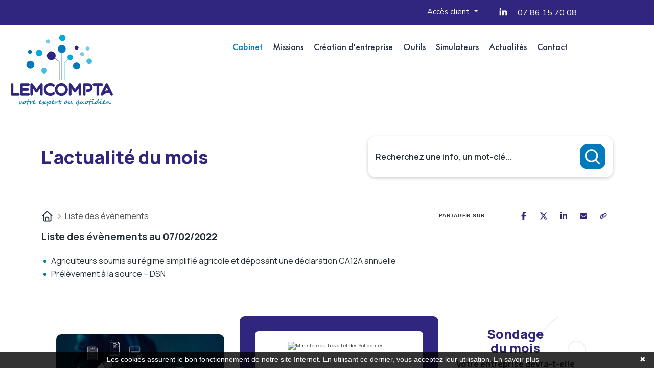

--- FILE ---
content_type: text/css; charset=UTF-8
request_url: https://www.lemcompta.fr/assets/assets/css/style.css
body_size: 17491
content:
@charset "UTF-8";

/*------------------------------------------------------------------
[Master Stylesheet]
Theme Name:     Consultar - Business Consulting Services HTML5 Template
Version:        1.0.0
-------------------------------------------------------------------*/
/*--------------------------------------------------------------
>>> TABLE OF CONTENTS:
----------------------------------------------------------------

1. General
	1.1 Theme Reset Style
	1.2 Global Elements

2. header
	2.1 topbar
	2.2 navigation

3. content
	3.1 wpo-hero-slider
	3.2 wpo-features-section
	3.3 wpo-about-sections
	3.4 wpo-service-section
	3.5 wpo-pricing-section
	3.6 wpo-fun-fact-section
	3.7 wpo-gallery-section
	3.8 wpo-testimonial-section
	3.9 wpo-support-section
	3.10 wpo-blog-section

4. wpo-footer

5. Home-style-2
   5.1 wpo-service-section-s2

6. Home-style-3
	6.1 wpo-features-section-s2
	6.2 wpo-service-section-s3

7. wpo-service-single-section

8. wpo-project-section

9. wpo-project-single-section

10. wpo-blog-pg-section

11. wpo-blog-single-section

12. wpo-contact-pg-section

13. error-404-section

----------------------------------------------------------------*/
/*------------------------------------------------------------------
1. General
----------------------------------------------------------------*/
/*---------------------------
	Fonts
----------------------------*/
@import url("https://fonts.googleapis.com/css2?family=Nunito+Sans:wght@300;400;600;700&display=swap");
@font-face {
  font-family: "Futura PT Demi";
  src: url("../fonts/FuturaPT-Demi.woff2") format("woff2"), url("../fonts/FuturaPT-Demi.woff") format("woff");
  font-weight: 600;
  font-style: normal;
  font-display: swap;
}
@font-face {
  font-family: "Futura PT Demi";
  src: url("../fonts/FuturaPT-DemiObl.woff2") format("woff2"), url("../fonts/FuturaPT-DemiObl.woff") format("woff");
  font-weight: 600;
  font-style: italic;
  font-display: swap;
}
@font-face {
  font-family: "Futura PT";
  src: url("../fonts/FuturaPT-HeavyObl.woff2") format("woff2"), url("../fonts/FuturaPT-HeavyObl.woff") format("woff");
  font-weight: 900;
  font-style: italic;
  font-display: swap;
}
@font-face {
  font-family: "Futura PT";
  src: url("../fonts/FuturaPT-Heavy.woff2") format("woff2"), url("../fonts/FuturaPT-Heavy.woff") format("woff");
  font-weight: 900;
  font-style: normal;
  font-display: swap;
}
@font-face {
  font-family: "Futura PT";
  src: url("../fonts/FuturaPT-Light.woff2") format("woff2"), url("../fonts/FuturaPT-Light.woff") format("woff");
  font-weight: 300;
  font-style: normal;
  font-display: swap;
}
@font-face {
  font-family: "Futura PT";
  src: url("../fonts/FuturaPT-LightObl.woff2") format("woff2"), url("../fonts/FuturaPT-LightObl.woff") format("woff");
  font-weight: 300;
  font-style: italic;
  font-display: swap;
}
@font-face {
  font-family: "Futura PT";
  src: url("../fonts/FuturaPT-Medium.woff2") format("woff2"), url("../fonts/FuturaPT-Medium.woff") format("woff");
  font-weight: 500;
  font-style: normal;
  font-display: swap;
}
@font-face {
  font-family: "Futura PT";
  src: url("../fonts/FuturaPT-MediumObl.woff2") format("woff2"), url("../fonts/FuturaPT-MediumObl.woff") format("woff");
  font-weight: 500;
  font-style: italic;
  font-display: swap;
}
/* 1.1	Theme Reset Style */
html {
  font-size: 15px;
}

:root {
  scroll-behavior: unset;
}

body {
  font-family: "Nunito Sans", sans-serif;
  color: #4f555a;
  background-color: #fff;
  font-size: 15px;
  font-size: 1rem;
  overflow-x: hidden;
}
@media (max-width: 767px) {
  body {
    font-size: 14px;
  }
}

p {
  font-size: 16px;
  color: #4f555a;
  line-height: 1.8em;
}

h1,
h2,
h3,
h4,
h5,
h6 {
  color: #232f4b;
  font-family: "Futura PT";
}

ul {
  padding-left: 0;
  margin: 0;
}

a {
  text-decoration: none;
  transition: all 0.2s;
}

a:hover {
  text-decoration: none;
}

.sr-only {
  display: none !important;
  opacity: 0;
  visibility: hidden;
}

/* 1.2	Global Elements */
.page-wrapper {
  position: relative;
  overflow: hidden;
}

.wow {
  visibility: hidden;
}

.fi:before {
  margin: 0;
}

.section-padding {
  padding: 120px 0;
}
@media (max-width: 767px) {
  .section-padding {
    padding: 80px 0;
  }
}

/*** contact form error handling ***/
.contact-validation-active .error-handling-messages {
  width: 100% !important;
  margin-top: 15px !important;
}
.contact-validation-active label.error {
  color: red;
  font-size: 0.9333333333rem;
  font-weight: normal;
  margin: 5px 0 0 0;
  text-align: left;
  display: block;
}
.contact-validation-active #loader {
  display: none;
  margin-top: 10px;
}
.contact-validation-active #loader i {
  font-size: 30px;
  font-size: 2rem;
  color: #007ABD;
  display: inline-block;
  -webkit-animation: rotating linear 2s infinite;
  animation: rotating linear 2s infinite;
}
.contact-validation-active #success,
.contact-validation-active #error {
  width: 100%;
  color: #fff;
  padding: 5px 10px;
  font-size: 16px;
  text-align: center;
  display: none;
}
@media (max-width: 767px) {
  .contact-validation-active #success,
.contact-validation-active #error {
    font-size: 15px;
  }
}
.contact-validation-active #success {
  background-color: #009a00;
  border-left: 5px solid green;
  margin-bottom: 5px;
}
.contact-validation-active #error {
  background-color: #ff1a1a;
  border-left: 5px solid red;
}

@-webkit-keyframes rotating {
  from {
    transform: rotate(0deg);
  }
  to {
    transform: rotate(360deg);
  }
}
@keyframes rotating {
  from {
    transform: rotate(0deg);
  }
  to {
    transform: rotate(360deg);
  }
}
.rotating {
  -webkit-animation: rotating 5s alternate infinite;
  animation: rotating 5s alternate infinite;
}

/*** back to top **/
.back-to-top {
  background-color: rgba(55, 87, 247, 0.7);
  width: 45px;
  height: 45px;
  line-height: 45px;
  border: 2px solid #007ABD;
  border-radius: 45px;
  text-align: center;
  display: none;
  position: fixed;
  z-index: 999;
  right: 15px;
  bottom: 100px;
  transition: all 0.2s;
}
@media (max-width: 991px) {
  .back-to-top {
    width: 35px;
    height: 35px;
    line-height: 35px;
  }
}
.back-to-top:hover {
  background-color: #007ABD;
}

.back-to-top i {
  font-size: 18px;
  font-size: 1.2rem;
  color: #fff;
  position: absolute;
  left: 50%;
  top: 50%;
  transform: translate(-50%, -50%);
}

/** for popup image ***/
.mfp-wrap {
  background-color: rgba(0, 0, 0, 0.9);
  z-index: 99999;
}

.mfp-with-zoom .mfp-container,
.mfp-with-zoom.mfp-bg {
  opacity: 0;
  -webkit-backface-visibility: hidden;
  transition: all 0.3s ease-out;
}

.mfp-with-zoom.mfp-ready .mfp-container {
  opacity: 1;
}

.mfp-with-zoom.mfp-ready.mfp-bg {
  opacity: 0.8;
}

.mfp-with-zoom.mfp-removing .mfp-container,
.mfp-with-zoom.mfp-removing.mfp-bg {
  opacity: 0;
}

/*** for fancybox video ***/
.fancybox-overlay {
  background: rgba(0, 0, 0, 0.9);
  z-index: 9999 !important;
}

.fancybox-wrap {
  z-index: 99999 !important;
}

.wpo-section-title {
  text-align: center;
  margin-bottom: 60px;
}
@media (max-width: 767px) {
  .wpo-section-title {
    margin-bottom: 40px;
  }
}
.wpo-section-title span {
  text-transform: uppercase;
  font-size: 20px;
  color: #007ABD;
  font-family: "Futura PT";
}
.wpo-section-title h2 {
  font-size: 50px;
  line-height: 1em;
  margin: 0;
  margin-top: 15px;
  position: relative;
  text-transform: capitalize;
  font-family: "Futura PT Demi";
}
@media (max-width: 767px) {
  .wpo-section-title h2 {
    font-size: 32px;
  }
}
@media (max-width: 330px) {
  .wpo-section-title h2 {
    font-size: 30px;
  }
}

.theme-btn, .view-cart-btn, .theme-btn-s3, .theme-btn-s4 {
  background: #007ABD;
  background: linear-gradient(to left, #007ABD, #071e93);
  color: #fff;
  display: inline-block;
  font-weight: 500;
  padding: 15px 45px;
  border: 0;
  border-radius: 6px;
  text-transform: capitalize;
  -webkit-backface-visibility: hidden;
  z-index: 1;
  position: relative;
  font-family: "Futura PT";
  font-size: 20px;
  font-size: 1.3333333333rem;
}
.theme-btn:after, .view-cart-btn:after, .theme-btn-s3:after, .theme-btn-s4:after {
  position: absolute;
  content: "";
  top: 0;
  left: 0;
  width: 100%;
  height: 100%;
  border-radius: 6px;
  background: linear-gradient(to left, #30267f, #007ABD);
  transition: opacity 0.5s ease-out;
  opacity: 0;
  z-index: -1;
}
.theme-btn:hover, .view-cart-btn:hover, .theme-btn-s3:hover, .theme-btn-s4:hover, .theme-btn:focus, .view-cart-btn:focus, .theme-btn-s3:focus, .theme-btn-s4:focus, .theme-btn:active, .view-cart-btn:active, .theme-btn-s3:active, .theme-btn-s4:active {
  color: #fff;
}
.theme-btn:hover:after, .view-cart-btn:hover:after, .theme-btn-s3:hover:after, .theme-btn-s4:hover:after {
  opacity: 1;
}
@media (max-width: 991px) {
  .theme-btn, .view-cart-btn, .theme-btn-s3, .theme-btn-s4 {
    font-size: 18px;
    font-size: 1.2rem;
  }
}
@media (max-width: 767px) {
  .theme-btn, .view-cart-btn, .theme-btn-s3, .theme-btn-s4 {
    padding: 12px 18px;
    font-size: 14px;
  }
}

.theme-btn-s2 {
  background: #fff;
  color: #6e6e6e;
  display: inline-block;
  padding: 12px 22px;
  border: 1px solid #007ABD;
  border-radius: 55px;
  text-transform: capitalize;
  box-shadow: 0 0 0 5px #c8eaf5;
  z-index: 1;
  position: relative;
}
.theme-btn-s2:after {
  position: absolute;
  content: "";
  top: 0;
  left: 0;
  width: 100%;
  height: 100%;
  border-radius: 55px;
  background: linear-gradient(left, #00ded8, #00a7d5);
  transition: opacity 0.5s ease-out;
  opacity: 0;
  z-index: -1;
}
@media (max-width: 991px) {
  .theme-btn-s2 {
    font-size: 14px;
    font-size: 0.9333333333rem;
  }
}
.theme-btn-s2:hover, .theme-btn-s2:focus, .theme-btn-s2:active {
  color: #fff;
}
.theme-btn-s2:hover:after {
  opacity: 1;
}
@media (max-width: 767px) {
  .theme-btn-s2 {
    padding: 12px 18px;
    font-size: 13px;
  }
}

.theme-btn-s3, .theme-btn-s4 {
  background: #c968ff;
  box-shadow: 0 0 0 5px #f3e0fe;
  background: linear-gradient(left, #6168f3, #c968ff);
  z-index: 1;
  position: relative;
}
.theme-btn-s3:after, .theme-btn-s4:after {
  position: absolute;
  content: "";
  top: 0;
  left: 0;
  width: 100%;
  height: 100%;
  border-radius: 55px;
  background: linear-gradient(left, #c968ff, #6168f3);
  transition: opacity 0.5s ease-out;
  opacity: 0;
  z-index: -1;
}
.theme-btn-s3:hover:after, .theme-btn-s4:hover:after {
  opacity: 1;
}
.theme-btn-s3:hover, .theme-btn-s4:hover, .theme-btn-s3:focus, .theme-btn-s4:focus, .theme-btn-s3:active, .theme-btn-s4:active {
  color: #fff;
}

.theme-btn-s4 {
  background: #f6d365;
  background: linear-gradient(left, #f6d365, #fda085);
  box-shadow: 0 0 0 5px #fcf5df;
  z-index: 1;
  position: relative;
}
.theme-btn-s4:after {
  position: absolute;
  content: "";
  top: 0;
  left: 0;
  width: 100%;
  height: 100%;
  border-radius: 55px;
  background: linear-gradient(left, #fda085, #f6d365);
  transition: opacity 0.5s ease-out;
  opacity: 0;
  z-index: -1;
}
.theme-btn-s4:hover:after {
  opacity: 1;
}
.theme-btn-s4:hover, .theme-btn-s4:focus, .theme-btn-s4:active {
  color: #fff;
}

.view-cart-btn {
  display: block;
  margin-top: 20px;
}

.form input,
.form textarea,
.form select {
  border-color: #bfbfbf;
  border-radius: 0;
  outline: 0;
  box-shadow: none;
  color: #595959;
  font-style: normal;
}
.form input:focus,
.form textarea:focus,
.form select:focus {
  border-color: #007ABD;
  -o-box-shadow: 0 0 5px 0 #6880f9;
  -ms-box-shadow: 0 0 5px 0 #6880f9;
  box-shadow: 0 0 5px 0 #6880f9;
}
.form ::-webkit-input-placeholder {
  font-style: 14px;
  font-style: italic;
  color: #595959;
}
.form :-moz-placeholder {
  font-style: 14px;
  font-style: italic;
  color: #595959;
}
.form ::-moz-placeholder {
  font-style: 14px;
  font-style: italic;
  color: #595959;
}
.form :-ms-input-placeholder {
  font-style: 14px;
  font-style: italic;
  color: #595959;
}
.form select {
  font-style: normal;
  background: url(../images/select-icon.png) no-repeat right center;
  display: inline-block;
  -webkit-appearance: none;
  -moz-appearance: none;
  appearance: none;
  cursor: pointer;
}
.form select::-ms-expand {
  /* for IE 11 */
  display: none;
}
.form :-ms-input-placeholder {
  /* Internet Explorer 10-11 */
  font-style: normal;
}
.form ::-moz-placeholder {
  font-style: normal;
}
.form ::placeholder {
  font-style: normal;
}

.social-links {
  overflow: hidden;
}
.social-links li {
  float: left;
  width: 35px;
  height: 35px;
  margin-right: 1px;
}
.social-links li a {
  background-color: #6880f9;
  width: 35px;
  height: 35px;
  line-height: 35px;
  display: block;
  color: #fff;
  text-align: center;
}
.social-links li a:hover {
  background-color: #007ABD;
}

.wpo-breadcumb-area {
  background: url(../images/page-title.jpg) no-repeat center top/cover;
  min-height: 400px;
  position: relative;
  display: flex;
  justify-content: center;
  flex-direction: column;
  z-index: 1;
}
@media (max-width: 767px) {
  .wpo-breadcumb-area {
    min-height: 250px;
  }
}
.wpo-breadcumb-area:before {
  position: absolute;
  left: 0;
  top: 0;
  width: 100%;
  height: 100%;
  background: #232f4b;
  content: "";
  z-index: -1;
  opacity: 0.7;
}
.wpo-breadcumb-area .wpo-breadcumb-wrap {
  text-align: center;
}
.wpo-breadcumb-area .wpo-breadcumb-wrap h2 {
  font-size: 60px;
  color: #fff;
  line-height: 60px;
  margin-top: -10px;
  margin-bottom: 20px;
}
@media (max-width: 767px) {
  .wpo-breadcumb-area .wpo-breadcumb-wrap h2 {
    font-size: 30px;
    line-height: 35px;
    margin-bottom: 10px;
  }
}
.wpo-breadcumb-area .wpo-breadcumb-wrap ul li {
  display: inline-block;
  padding: 0px 5px;
  color: #fff;
  position: relative;
  font-size: 20px;
  font-family: "Futura PT";
}
@media (max-width: 767px) {
  .wpo-breadcumb-area .wpo-breadcumb-wrap ul li {
    font-size: 18px;
  }
}
.wpo-breadcumb-area .wpo-breadcumb-wrap ul li:after {
  content: "/";
  position: relative;
  left: 7px;
}
.wpo-breadcumb-area .wpo-breadcumb-wrap ul li:last-child span {
  color: #cbd4fd;
}
.wpo-breadcumb-area .wpo-breadcumb-wrap ul li:last-child:after {
  display: none;
}
.wpo-breadcumb-area .wpo-breadcumb-wrap ul li a {
  color: #fff;
  font-size: 20px;
  transition: all 0.3s;
}
.wpo-breadcumb-area .wpo-breadcumb-wrap ul li a:hover {
  color: #007ABD;
}

.wpo-about-section.wpo-about-section-s2 {
  padding-top: 170px;
}

.preloader {
  background-color: #0071b8;
  width: 100%;
  height: 100%;
  position: fixed;
  z-index: 1000;
  overflow: hidden;
}
.preloader .angular-shape {
  width: 100%;
  height: 100%;
  position: absolute;
  left: 0;
  top: 0;
  transform: rotate(50deg) scale(1, 3.5);
}
.preloader .angular-shape > div:first-child {
  background: #0071b8;
  width: 20%;
  height: 100%;
  position: absolute;
  left: 0;
  top: 0;
}
.preloader .angular-shape > div:nth-child(2) {
  background: #0071b8;
  width: 30%;
  height: 100%;
  position: absolute;
  left: 35%;
  top: 0;
}
.preloader .angular-shape > div:nth-child(3) {
  background: #0071b8;
  width: 20%;
  height: 100%;
  position: absolute;
  left: 80%;
  top: 0;
}
.preloader .spinner {
  width: 80px;
  height: 80px;
  position: absolute;
  left: 50%;
  top: 50%;
  transform: translate(-50%, -50%);
}
.preloader .double-bounce1, .preloader .double-bounce2 {
  width: 100%;
  height: 100%;
  border-radius: 50%;
  background-color: #fff;
  opacity: 0.6;
  position: absolute;
  top: 0;
  left: 0;
  -webkit-animation: sk-bounce 2s infinite ease-in-out;
  animation: sk-bounce 2s infinite ease-in-out;
}
.preloader .double-bounce2 {
  -webkit-animation-delay: -1s;
  animation-delay: -1s;
}
@-webkit-keyframes sk-bounce {
  0%, 100% {
    -webkit-transform: scale(0);
  }
  50% {
    -webkit-transform: scale(1);
  }
}
@keyframes sk-bounce {
  0%, 100% {
    transform: scale(0);
    -webkit-transform: scale(0);
  }
  50% {
    transform: scale(1);
    -webkit-transform: scale(1);
  }
}

/*------------------------------------
	blog sidebar
------------------------------------*/
.blog-sidebar {
  /*** search-widget ***/
  /*** about-widget ***/
  /*** category-widget ***/
  /*** recent-post-widget ***/
  /*** instagram-widget ***/
  /*** tag-widget ***/
  /*** wpo-contact-widget ***/
}
@media screen and (min-width: 992px) {
  .blog-sidebar {
    padding-left: 45px;
  }
}
@media (max-width: 991px) {
  .blog-sidebar {
    margin-top: 80px;
    max-width: 400px;
  }
}
@media (max-width: 767px) {
  .blog-sidebar {
    margin-top: 60px;
    max-width: 400px;
  }
}
.blog-sidebar .widget h3 {
  font-size: 23px;
  font-size: 1.5333333333rem;
  color: #232f4b;
  margin: 0 0 1.3em;
  position: relative;
  text-transform: capitalize;
  font-family: "Futura PT Demi";
  padding-bottom: 20px;
}
.blog-sidebar .widget h3:before {
  content: "";
  background-color: #007ABD;
  width: 55px;
  height: 4px;
  position: absolute;
  left: 0;
  bottom: 0;
  border-radius: 10px;
}
.blog-sidebar .widget h3:after {
  content: "";
  background-color: #f2f2f2;
  width: 80%;
  height: 4px;
  position: absolute;
  left: 65px;
  bottom: 0;
  border-radius: 10px;
}
.blog-sidebar > .widget + .widget {
  margin-top: 65px;
}
.blog-sidebar .search-widget form div {
  position: relative;
}
.blog-sidebar .search-widget input {
  background-color: rgba(55, 87, 247, 0.05);
  height: 70px;
  font-size: 16px;
  font-size: 1.0666666667rem;
  padding: 6px 50px 6px 20px;
  border: 0;
  border-radius: 5px;
  box-shadow: none;
  transition: all 0.3s;
}
.blog-sidebar .search-widget input:focus {
  background-color: rgba(55, 87, 247, 0.1);
}
.blog-sidebar .search-widget form button {
  background: transparent;
  font-size: 20px;
  font-size: 1.3333333333rem;
  color: #fff;
  background-color: #007ABD;
  border: 0;
  outline: 0;
  position: absolute;
  right: 10px;
  top: 52%;
  height: 50px;
  line-height: 50px;
  width: 50px;
  border-radius: 6px;
  transform: translateY(-50%);
}
.blog-sidebar .about-widget {
  text-align: center;
  background-color: #f4f8fc;
  padding: 45px;
  position: relative;
  z-index: 1;
}
@media (max-width: 1200px) {
  .blog-sidebar .about-widget {
    padding: 35px;
  }
}
.blog-sidebar .about-widget .aw-shape {
  position: absolute;
  right: 0;
  top: 0;
  z-index: -1;
}
.blog-sidebar .about-widget .img-holder {
  margin-bottom: 25px;
}
.blog-sidebar .about-widget .img-holder img {
  border-radius: 50%;
  width: 100%;
  max-width: 200px;
}
.blog-sidebar .about-widget ul {
  list-style: none;
  display: flex;
  justify-content: center;
}
.blog-sidebar .about-widget ul li {
  margin-right: 10px;
}
.blog-sidebar .about-widget ul li:last-child {
  margin-right: 0;
}
.blog-sidebar .about-widget ul li a {
  text-decoration: none;
  display: block;
  width: 40px;
  height: 40px;
  line-height: 40px;
  background-color: #fff;
  border-radius: 50%;
}
.blog-sidebar .about-widget h4 {
  font-weight: 700;
  margin-bottom: 15px;
}
.blog-sidebar .about-widget p {
  font-size: 15px;
  font-size: 1rem;
  margin-bottom: 1.2em;
}
.blog-sidebar .about-widget a {
  font-family: "Futura PT";
  font-size: 14px;
  font-size: 0.9333333333rem;
  color: #232f4b;
  text-decoration: underline;
}
.blog-sidebar .about-widget a:hover {
  color: #007ABD;
}
.blog-sidebar .category-widget ul {
  list-style: none;
}
.blog-sidebar .category-widget ul li {
  font-size: 19px;
  font-size: 1.2666666667rem;
  position: relative;
}
@media (max-width: 767px) {
  .blog-sidebar .category-widget ul li {
    font-size: 16px;
    font-size: 1.0666666667rem;
  }
}
.blog-sidebar .category-widget ul li span {
  position: absolute;
  right: 0;
}
.blog-sidebar .category-widget ul > li + li {
  margin-top: 12px;
  padding-top: 12px;
}
.blog-sidebar .category-widget ul a {
  display: block;
  color: #474f62;
  font-family: "Futura PT Demi";
}
.blog-sidebar .category-widget ul a span {
  display: inline-block;
  width: 30px;
  height: 30px;
  line-height: 30px;
  background-color: #f4f8fc;
  text-align: center;
  border-radius: 50%;
  font-size: 18px;
}
@media (max-width: 767px) {
  .blog-sidebar .category-widget ul a span {
    font-size: 14px;
    font-size: 0.9333333333rem;
  }
}
.blog-sidebar .category-widget ul a:hover,
.blog-sidebar .category-widget ul li:hover:before {
  color: #007ABD;
}
.blog-sidebar .recent-post-widget .post {
  overflow: hidden;
}
.blog-sidebar .recent-post-widget .posts > .post + .post {
  margin-top: 15px;
  padding-top: 15px;
}
.blog-sidebar .recent-post-widget .post .img-holder {
  width: 90px;
  float: left;
}
.blog-sidebar .recent-post-widget .post .img-holder img {
  border-radius: 6px;
}
.blog-sidebar .recent-post-widget .post .details {
  width: calc(100% - 90px);
  float: left;
  padding-left: 20px;
}
.blog-sidebar .recent-post-widget .post h4 {
  font-size: 19px;
  font-size: 1.2666666667rem;
  font-weight: 500;
  line-height: 1.3em;
  margin: 0 0 0.3em;
  font-family: "Futura PT Demi";
}
@media (max-width: 1199px) {
  .blog-sidebar .recent-post-widget .post h4 {
    margin: 0;
  }
}
@media (max-width: 767px) {
  .blog-sidebar .recent-post-widget .post h4 {
    font-size: 16px;
    font-size: 1.0666666667rem;
  }
}
.blog-sidebar .recent-post-widget .post h4 a {
  display: inline-block;
  color: #232f4b;
}
.blog-sidebar .recent-post-widget .post h4 a:hover {
  color: #007ABD;
}
.blog-sidebar .recent-post-widget .post .details .date {
  font-size: 13px;
  font-size: 0.8666666667rem;
  color: #6e6e6e;
}
.blog-sidebar .recent-post-widget .post .details .date i {
  display: inline-block;
  padding-right: 7px;
}
.blog-sidebar .wpo-instagram-widget ul {
  display: flex;
  flex-wrap: wrap;
  list-style: none;
}
.blog-sidebar .wpo-instagram-widget ul li {
  flex: 0 0 33.33%;
  max-width: 33.33%;
  margin-bottom: 5px;
  padding: 0px 3px;
}
.blog-sidebar .wpo-instagram-widget ul li img {
  width: 100%;
  border-radius: 6px;
}
.blog-sidebar .tag-widget ul {
  overflow: hidden;
  list-style: none;
}
.blog-sidebar .tag-widget ul li {
  float: left;
  margin: 0 8px 8px 0;
}
.blog-sidebar .tag-widget ul li a {
  font-size: 15px;
  font-size: 1rem;
  display: inline-block;
  padding: 5px 18px;
  color: #232f4b;
  background: #ecf4fb;
  border-radius: 5px;
}
.blog-sidebar .tag-widget ul li a:hover {
  background: #007ABD;
  color: #fff;
}
.blog-sidebar .wpo-contact-widget {
  border: 0;
  background: #007ABD;
  padding: 30px 40px;
}
@media (max-width: 1200px) {
  .blog-sidebar .wpo-contact-widget {
    padding: 20px;
  }
}
.blog-sidebar .wpo-contact-widget h2 {
  font-size: 36px;
  font-weight: 700;
  text-align: left;
  color: #fff;
  margin-bottom: 20px;
}
.blog-sidebar .wpo-contact-widget h2::before {
  left: 28px;
  background: url(../images/Single-title-shape2.png) no-repeat right center;
}
.blog-sidebar .wpo-contact-widget p {
  color: #fff;
  font-size: 18px;
}
.blog-sidebar .wpo-contact-widget a {
  display: inline-block;
  padding: 10px 20px;
  border: 1px solid #fff;
  font-size: 18px;
  color: #fff;
  padding-right: 90px;
  position: relative;
  margin-top: 10px;
}
.blog-sidebar .wpo-contact-widget a::before {
  font-family: "themify";
  content: "";
  font-size: 18px;
  position: absolute;
  right: 15px;
  top: 50%;
  transform: translateY(-50%);
}

/**** pagination ****/
.pagination-wrapper {
  text-align: center;
  margin-top: 60px;
}
@media (max-width: 991px) {
  .pagination-wrapper {
    text-align: left;
    margin-top: 40px;
  }
}
.pagination-wrapper .pg-pagination {
  display: inline-block;
  overflow: hidden;
  list-style-type: none;
  text-align: center;
}
.pagination-wrapper .pg-pagination li {
  font-family: "Futura PT";
  float: left;
  margin-right: 10px;
}
@media (max-width: 767px) {
  .pagination-wrapper .pg-pagination li {
    margin-right: 5px;
  }
}
.pagination-wrapper .pg-pagination li:last-child {
  margin-right: 0;
}
.pagination-wrapper .pg-pagination li a {
  background-color: transparent;
  width: 50px;
  height: 50px;
  line-height: 50px;
  font-size: 16px;
  font-size: 1.0666666667rem;
  font-weight: 600;
  color: #232f4b;
  background: #ebf4fc;
  display: block;
}
@media (max-width: 991px) {
  .pagination-wrapper .pg-pagination li a {
    width: 40px;
    height: 40px;
    line-height: 40px;
    font-size: 15px;
    font-size: 1rem;
  }
}
.pagination-wrapper .pg-pagination .active a,
.pagination-wrapper .pg-pagination li a:hover {
  background: #007ABD;
  border-color: #007ABD;
  color: #fff;
}
.pagination-wrapper .pg-pagination .fi:before {
  font-size: 15px;
  font-size: 1rem;
}

.pagination-wrapper-left {
  text-align: left;
}

.pagination-wrapper-right {
  text-align: right;
}
@media screen and (min-width: 1200px) {
  .pagination-wrapper-right {
    padding-right: 50px;
  }
}
@media (max-width: 991px) {
  .pagination-wrapper-right {
    margin-top: 45px;
    text-align: left;
  }
}

/*--------------------------------------------------------------
2. header
--------------------------------------------------------------*/
/*-- 2.1 topbar --*/
.topbar {
  background: #30267F;
  padding: 0 130px;
}

@media (max-width: 991px) {
  .topbar {
    text-align: center;
    padding: 0;
  }
}
@media (max-width: 767px) {
  .header-style-1 {
    text-align: center;
    padding: 20px 0;
  }
}
.topbar {
  font-size: 16px;
  color: #e5e3e3;
  margin: 0;
}

.topbar ul {
  /* overflow: hidden; */
  list-style: none;
  float: right;
  margin-bottom: 0;
}

.topbar ul li.dropdown {
  padding: 6px 0 0 0;
}

.topbar ul li.dropdown a {
  background: none !important;
  border: none !important;
  outline: none !important;
  box-shadow: none !important;
}

.topbar ul li.dropdown ul {
  background: #30267F;
}

.topbar ul li.dropdown ul li {
  font-size: 16px;
  float: left;
  padding: 15px 10px;
  color: #e5e3e3;
  line-height: 1em;
}

.topbar ul li.dropdown ul li a {
  color: #fff;
}

.topbar ul li.dropdown ul li a:hover {
  text-decoration: underline;
}

@media (max-width: 991px) {
  .topbar ul:not(.dropdown-menu) {
    float: none;
    display: inline-block;
    display: flex;
    justify-content: center;
    align-items: center;
  }
  .topbar ul li.dropdown {
    padding: 0;
  }
}
.topbar ul li {
  font-size: 16px;
  float: left;
  padding: 15px 10px;
  color: #e5e3e3;
  line-height: 1em;
}
@media (max-width: 991px) {
  .topbar ul li {
    padding: 15px 10px;
  }
}

.topbar .contact-info ul li a {
  color: #fff;
}

.topbar .contact-info ul li a:hover {
  color: #7db1f0;
}

.topbar ul li:first-child {
  padding-left: 0; padding-right: 20px;
}

.topbar .contact-intro ul {
  float: none;
  margin-bottom: 0;
}

@media (max-width: 1200px) {
  .topbar ul li {
    font-size: 12px;
    padding: 15px 10px;
  }
}
@media (max-width: 991px) {
  .topbar ul li {
    font-size: 13px;
  }

  .topbar {
    padding: 10px 0;
  }
}
@media (max-width: 767px) {
  .topbar ul li {
    float: left;
    border: none;
    padding: 8px 6px;
    font-size: 13px;
  }
}
@media (max-width: 590px) {
  .topbar ul li {
    float: none;
  }

  .topbar .contact-info ul li {
    float: left;
  }

  .topbar ul {
    flex-wrap: wrap;
  }
}
.topbar .theme-btn-s2 {
  padding: 15px 20px;
  font-size: 14px;
  font-weight: 600;
  margin-bottom: -3px;
  color: #fff !important;
}

.topbar ul .fi {
  position: relative;
  top: 1px;
  display: inline-block;
  padding-right: 3px;
}

.topbar ul .fi:before {
  font-size: 15px;
  font-size: 1rem;
  color: #fff;
}

/* 2.2 navigation */
.wpo-site-header {
  /* navigation open and close btn hide for width screen */
  /* style for navigation less than 992px */
  /*navbar collaps less then 992px*/
  /*** cart-search-contact ***/
  background-color: #fff;
}

.wpo-site-header .navigation {
  background-color: #fff;
  margin-bottom: 0;
  padding: 0;
  border: 0;
  border-radius: 0;
}

.sticky-header {
  width: 100%;
  position: fixed;
  left: 0;
  top: -400px;
  z-index: 9999;
  opacity: 0;
  visibility: hidden;
  transition: all 1s;
  box-shadow: 0 -5px 15px #086ad84a;
}

.sticky-on {
  opacity: 1;
  top: 0;
  visibility: visible;
}

.wpo-site-header .navigation > .container {
  position: relative;
}

@media (min-width: 991px) {
  .wpo-site-header {
    padding: 0 130px;
  }
}
.wpo-site-header .row {
  width: 100%;
}

@media (max-width: 991px) {
  .wpo-site-header .navigation {
    padding: 20px 0;
  }
}
.wpo-site-header #navbar {
  transition: all 0.5s;
}

.wpo-site-header #navbar > ul li a:hover,
.wpo-site-header #navbar > ul li a:focus,
.wpo-site-header #navbar > ul li.active a
{
  text-decoration: none;
  color: #007ABD;
}

@media screen and (min-width: 992px) {
  .wpo-site-header #navbar {
    /*** hover effect ***/
    justify-content: center;
  }

  .wpo-site-header #navbar li {
    position: relative;
  }

  .wpo-site-header #navbar > ul > li > a {
    font-size: 20px;
    padding: 35px 20px;
    display: block;
    color: #232f4b;
    font-family: "Futura PT";
    font-weight: 500;
    position: relative;
  }

  .wpo-site-header #navbar > ul > li > a:before {
    position: absolute;
    left: 0;
    top: 0;
    width: 100%;
    height: 4px;
    background: #007ABD;
    content: "";
    opacity: 0;
    visibility: hidden;
    transition: all 0.3s;
    border-radius: 3px;
  }

  .wpo-site-header #navbar > ul > li > a:hover:before,
.wpo-site-header #navbar > ul > li > a.active:before {
    opacity: 1;
    visibility: visible;
  }

  .wpo-site-header #navbar > ul .sub-menu {
    background-color: #fff;
    box-shadow: 0px 2px 20px 0px rgba(62, 65, 159, 0.09);
    width: 220px;
    position: absolute;
    padding: 20px 0;
    left: 0;
    top: 110%;
    z-index: 10;
    visibility: hidden;
    opacity: 0;
    transition: all 0.3s;
  }

  .wpo-site-header #navbar > ul > li .sub-menu a {
    font-size: 18px;
    font-size: 1.2rem;
    display: block;
    padding: 10px 20px;
    color: #232f4b;
    position: relative;
    overflow: hidden;
    font-weight: 500;
    font-family: "Futura PT";
  }
  .wpo-site-header #navbar > ul > li .sub-menu a:after {
    position: absolute;
    left: 20px;
    bottom: 4px;
    width: 0px;
    height: 2px;
    content: "";
    background: #007ABD;
    transition: all 0.3s;
    opacity: 0;
    visibility: hidden;
  }
  .wpo-site-header #navbar > ul > li .sub-menu a:hover:after, .wpo-site-header #navbar > ul > li .sub-menu a.active:after {
    width: 40px;
    opacity: 1;
    visibility: visible;
  }

  .wpo-site-header #navbar > ul > li > .sub-menu .sub-menu {
    left: 110%;
    top: 0;
  }

  .wpo-site-header #navbar > ul > li > .sub-menu > .menu-item-has-children > a {
    position: relative;
  }

  .wpo-site-header #navbar > ul > li > .sub-menu > .menu-item-has-children > a:before {
    font-family: "themify";
    content: "";
    font-size: 11px;
    font-size: 0.73333rem;
    position: absolute;
    right: 15px;
    top: 58%;
    transform: translateY(-50%);
  }

  .wpo-site-header #navbar > ul > li:hover > .sub-menu {
    top: 100%;
    visibility: visible;
    opacity: 1;
  }

  .wpo-site-header #navbar .sub-menu > li:hover > .sub-menu {
    left: 100%;
    visibility: visible;
    opacity: 1;
  }
}
@media (max-width: 991px) {
  .wpo-site-header #navbar > ul > li a {
    display: block;
    font-size: 14px;
    font-size: 0.93333rem;
  }

  .wpo-site-header #navbar > ul > li .sub-menu li {
    border-bottom: 1px solid #e6e6e6;
  }

  .wpo-site-header #navbar > ul .sub-menu > li:last-child {
    border-bottom: 0;
  }

  .wpo-site-header #navbar > ul > li > .sub-menu a {
    padding: 8px 15px 8px 45px;
  }

  .wpo-site-header #navbar > ul > li > .sub-menu .sub-menu a {
    padding: 8px 15px 8px 65px;
  }

  .wpo-site-header #navbar > ul .menu-item-has-children > a {
    position: relative;
  }

  .wpo-site-header #navbar > ul .menu-item-has-children > a:before {
    font-family: "themify";
    content: "";
    font-size: 11px;
    font-size: 0.73333rem;
    position: absolute;
    right: 15px;
    top: 50%;
    transform: translateY(-50%);
  }
}
@media screen and (min-width: 992px) {
  .wpo-site-header .navbar-header .open-btn {
    display: none;
  }

  .wpo-site-header #navbar .close-navbar {
    display: none;
  }
}
@media (max-width: 991px) {
  .wpo-site-header {
    /* class for show hide navigation */
  }

  .wpo-site-header .container {
    width: 100%;
    max-width: 100%;
  }

  .wpo-site-header .navbar-header button {
    background-color: #007ABD;
    width: 40px;
    height: 35px;
    border: 0;
    padding: 5px 10px;
    outline: 0;
    position: absolute;
    right: 15px;
    top: -3px;
    z-index: 20;
  }

  .wpo-site-header .navbar-header button span {
    background-color: #fff;
    width: 20px;
    display: block;
    height: 2px;
    margin-bottom: 5px;
  }

  .wpo-site-header .navbar-header button span:last-child {
    margin: 0;
  }

  .wpo-site-header .navbar-toggler {
    display: none;
  }

  .wpo-site-header #navbar {
    background: #fff;
    display: block !important;
    width: 100%;
    margin: 0;
    padding: 0;
    border-left: 1px solid #cccccc;
    border-right: 1px solid #cccccc;
    position: absolute;
    left: 0;
    top: 0;
    z-index: 100;
    opacity: 0;
    visibility: hidden;
  }
}
.wpo-site-header #navbar ul {
  list-style: none;
}

@media (max-width: 991px) and (max-width: 991px) {
  .wpo-site-header #navbar {
    top: 0;
    visibility: visible;
    opacity: 1;
  }

  .wpo-site-header #navbar > ul {
    display: none;
  }
}
@media (max-width: 991px) {
  .wpo-site-header #navbar > ul {
    background-color: #fff;
    position: relative;
    z-index: 101;
  }

  .wpo-site-header #navbar ul a {
    color: #000;
  }

  .wpo-site-header #navbar ul a:hover,
.wpo-site-header #navbar ul li.current a {
    color: #007ABD;
  }

  .wpo-site-header #navbar .navbar-nav {
    height: 100%;
    overflow: auto;
  }

  .wpo-site-header #navbar .close-navbar {
    background-color: #fff;
    width: 40px;
    height: 40px;
    color: #000;
    border: 0;
    outline: none;
    position: absolute;
    left: -41px;
    top: 90px;
    z-index: 20;
    display: none;
  }

  .wpo-site-header #navbar .close-navbar .ti-close {
    position: relative;
    top: 1px;
  }

  .wpo-site-header #navbar > ul > li {
    border-bottom: 1px solid #f2f2f2;
  }

  .wpo-site-header #navbar > ul > li > a {
    padding: 10px 15px 10px 35px;
  }

  .wpo-site-header .slideInn {
    top: 76px !important;
    opacity: 1 !important;
    visibility: visible !important;
  }

  .wpo-site-header .navbar-toggler .first-angle,
.wpo-site-header .navbar-toggler .last-angle {
    transition: all 0.3s;
  }

  .wpo-site-header .x-close .middle-angle {
    opacity: 0;
  }

  .wpo-site-header .x-close .first-angle {
    position: absolute;
    -webkit-transform: rotate(-44deg);
    top: 16px;
    left: 10px;
  }

  .wpo-site-header .x-close .last-angle {
    -webkit-transform: rotate(44deg);
    position: absolute;
    top: 16px;
    right: 10px;
  }
}
@media (max-width: 767px) {
  .wpo-site-header .navbar-header .navbar-brand {
    font-size: 24px;
  }

  .wpo-site-header #navbar .navbar-nav {
    margin: 0;
  }
}
@media (max-width: 991px) {
  .wpo-site-header .navbar-collapse.collapse {
    display: none;
  }

  .wpo-site-header .navbar-collapse.collapse.in {
    display: block;
  }

  .wpo-site-header .navbar-header .collapse,
.wpo-site-header .navbar-toggle {
    display: block;
  }

  .wpo-site-header .navbar-header {
    float: none;
    position: relative;
    z-index: 999;
  }

  .wpo-site-header .navbar-right {
    float: none;
  }

  .wpo-site-header .navbar-nav {
    float: none;
  }

  .wpo-site-header .navbar-nav > li {
    float: none;
  }
}
.wpo-site-header .header-right {
  display: flex;
  justify-content: flex-end;
  z-index: 991;
  position: relative;
  align-items: center;
}

.wpo-site-header .header-right button {
  background: transparent;
  padding: 0;
  border: 0;
  outline: 0;
}

.wpo-site-header .header-right > div {
  float: left;
  position: relative;
  margin-right: 8px;
}

.wpo-site-header .header-right .close-form .theme-btn, .wpo-site-header .header-right .close-form .theme-btn-s3, .wpo-site-header .header-right .close-form .theme-btn-s4, .wpo-site-header .header-right .close-form .view-cart-btn {
  padding: 10px 25px;
}

@media (max-width: 767px) {
  .wpo-site-header .header-right > div {
    margin-right: 10px;
  }
}
.wpo-site-header .header-right > div:last-child {
  margin: 0 0 0 10px;
  position: relative;
}
@media (max-width: 767px) {
  .wpo-site-header .header-right > div:last-child {
    margin: 3px 0 0 10px;
  }
}

.wpo-site-header .header-right .header-search-form-wrapper {
  position: relative;
}

.wpo-site-header .header-right .header-search-form-wrapper .fi:before {
  font-size: 22px;
  font-size: 1.46667rem;
}

.wpo-site-header .header-right .search-toggle-btn {
  background-color: #dadffb;
  line-height: 0.66em;
  color: #232f4b;
  width: 55px;
  height: 50px;
  border: 0;
  border-radius: 5px;
}
@media (max-width: 1200px) {
  .wpo-site-header .header-right .search-toggle-btn {
    width: 50px;
    height: 45px;
  }
}
@media (max-width: 375px) {
  .wpo-site-header .header-right .search-toggle-btn {
    display: none;
  }
}
.wpo-site-header .header-right .search-toggle-btn .ti-close {
  display: block;
  line-height: 20px;
  position: relative;
  top: -2px;
}

/*** cart-search-contact ***/
.cart-search-contact button {
  background: transparent;
  padding: 0;
  border: 0;
  outline: 0;
}
.cart-search-contact .fi {
  font-size: 30px;
  font-size: 2rem;
  color: #232f4b;
}
.cart-search-contact > div {
  float: left;
  position: relative;
}
.cart-search-contact > div + div {
  margin-left: 12px;
}
.cart-search-contact .header-search-form {
  position: absolute;
  width: 350px;
  right: 0;
  top: 75px;
  transform: scale(0);
  opacity: 0;
  visibility: hidden;
  background: #fff;
  padding: 30px;
  border-radius: 6px;
  transition: all 0.5s;
  box-shadow: -2px 18px 40px -9px #999999;
}
@media (max-width: 991px) {
  .cart-search-contact .header-search-form {
    top: 65px;
  }
}
@media (max-width: 767px) {
  .cart-search-contact .header-search-form {
    right: 15px;
  }
}
@media (max-width: 575px) {
  .cart-search-contact .header-search-form {
    width: 260px;
    padding: 15px;
  }
}
.cart-search-contact .header-search-form-wrapper .fi:before {
  font-size: 22px;
  font-size: 1.4666666667rem;
}
.cart-search-contact form div {
  position: relative;
}
.cart-search-contact form div button {
  position: absolute;
  right: 15px;
  top: 50%;
  transform: translateY(-50%);
}
.cart-search-contact form div button .fi:before {
  font-size: 18px !important;
}
.cart-search-contact input {
  width: 100%;
  height: 50px;
  padding: 6px 20px;
  border: 0;
  border-radius: 0;
  box-shadow: none;
  border: 1px solid #e1e1e1;
}
.cart-search-contact input:focus {
  box-shadow: none;
  border-color: #007ABD;
}

.wpo-site-header .header-right .header-search-content-toggle {
  opacity: 1;
  visibility: visible;
  right: 0;
  transform: scale(1);
}

@media (max-width: 991px) {
  .page-wrapper {
    transition: all 0.3s;
  }

  .body-overlay:before {
    content: "";
    width: 100%;
    height: 100%;
    background: rgba(0, 0, 0, 0.9);
    position: absolute;
    left: 0;
    top: 0;
    z-index: 10;
    transition: all 0.3s;
  }
}
.header-search-area {
  background: #fff;
  width: 100%;
  padding: 100px 0;
  text-align: center;
  position: fixed;
  left: 0;
  top: 0;
  z-index: 999;
}

.header-search-area h3 {
  font-size: 45px;
  margin: 0 0 1em;
}

.header-search-area form {
  position: relative;
}

.header-search-area input {
  height: 50px;
  font-size: 18px;
  font-size: 1.2rem;
  border-radius: 0;
  border: 0;
  border-bottom: 1px solid #d0d0d0;
  box-shadow: none;
}

.header-search-area input:focus {
  box-shadow: none;
  border-color: #007ABD;
}

.header-search-area form button {
  background: transparent;
  border: 0;
  font-size: 20px;
  font-size: 1.33333rem;
  position: absolute;
  right: 0;
  bottom: 10px;
}

.header-search-area form button:focus {
  border: none;
  outline: none;
}

.header-search-area .close-form {
  position: absolute;
  right: 35px;
  top: 35px;
  bottom: auto;
  padding-bottom: 5px;
  border-bottom: 1px solid;
}

.header-search-area .close-form button {
  background: transparent;
  border: 0;
  outline: 0;
  font-size: 13px;
  font-size: 0.86667rem;
  text-transform: uppercase;
  color: #000;
  letter-spacing: 2px;
  z-index: 99;
}

.header-search-area .close-form button:focus {
  border: 0;
  outline: 0;
}

#dl-menu {
  min-height: 45px;
  position: absolute;
  right: 0px;
  top: 22px;
  z-index: 11;
}
#dl-menu li a {
  color: #fff !important;
}
#dl-menu li a::after {
  color: #fff !important;
}
#dl-menu li a:hover {
  background-color: rgba(0, 0, 0, 0.2);
}

.dl-menuwrapper li > a:not(:only-child):after {
  font-family: "themify";
  content: "";
  font-size: 10px;
}

.dl-menuwrapper li.dl-back:after {
  font-family: "themify";
  content: "";
  font-size: 10px;
}

.dl-menuwrapper button {
  background-color: #007ABD;
}

.dl-back::after {
  color: #fff !important;
}

#dl-menu ul {
  top: 65px;
  margin: 0;
  left: 0;
}
@media (max-width: 767px) {
  #dl-menu ul {
    top: 64px;
  }
}
@media (max-width: 375px) {
  #dl-menu ul {
    top: 60px;
  }
}

@media screen and (min-width: 992px) {
  #dl-menu {
    display: none;
  }
}
#dl-menu .dl-trigger {
  position: absolute;
  right: 10px;
  border-radius: 5px;
}

.dl-menuwrapper button:hover,
.dl-menuwrapper button.dl-active,
.dl-menuwrapper ul {
  background: #1e2845;
}

/*--------------------------------------------------------------
3. content
--------------------------------------------------------------*/
/*3.1 wpo-hero-slider*/
.wpo-hero-section-1 {
  position: relative;
  height: 900px;
  background: #edf2f8;
  display: flex;
  justify-content: space-around;
  flex-direction: column;
  z-index: 1;
}
.wpo-hero-section-1:before {
  content: "";
  position: absolute;
  top: 0;
  left: 0;
  z-index: -1;
  height: 100%;
  width: 67%;
  background: #edf2f8;
  -webkit-clip-path: polygon(0 0, 75% 0, 90% 100%, 0 100%);
  clip-path: polygon(0 0, 75% 0, 90% 100%, 0 100%);
}
.wpo-hero-section-1 .right-img {
  position: absolute;
  right: 0;
  top: 0;
  height: 900px;
  width: 50%;
  z-index: -11;
  background: url(../images/slider/slide-1.jpg) no-repeat right center;
}
@media (max-width: 1440px) {
  .wpo-hero-section-1 .right-img {
    top: -30px;
  }
}
@media (max-width: 1200px) {
  .wpo-hero-section-1 .right-img {
    top: 0px;
  }
}
.wpo-hero-section-1 .right-img2 {
  position: absolute;
  left: 60px;
  bottom: -1px;
  z-index: 1;
}
.wpo-hero-section-1 .right-img img {
  height: 100%;
  width: 100%;
}
.wpo-hero-section-1 .wpo-hero-title h2 {
  font-size:60px;
  font-weight: 900;
  line-height: 90px;
  margin: 10px 0 25px;
}

.wpo-hero-section-1 .wpo-hero-title h2 span {
  color: #007ABD;
}
.wpo-hero-section-1 .wpo-hero-title-top span {
  font-size: 22px;
  color: #8188a9;
  font-family: "Futura PT";
}
.wpo-hero-section-1 .wpo-hero-subtitle p {
  font-size: 25px;
  color: #676767;
  font-family: "Futura PT";
  line-height: 35px;
  max-width: 595px;
  padding-left: 20px;
  border-left: 2px solid #676767;
  margin-bottom: 60px;
}

.wpo-hero-section-text {
  position: relative;
}
.wpo-hero-section-text .video-holder {
  position: absolute;
  right: -80px;
  top: 50%;
  transform: translate(-50%, -50%);
}
.wpo-hero-section-text .video-holder a {
  display: block;
  width: 84px;
  height: 84px;
  background: #fff;
  text-align: center;
  line-height: 90px;
  color: #007ABD;
  font-size: 30px;
  border-radius: 50%;
  position: relative;
}
.wpo-hero-section-text .video-holder a:before {
  content: " ";
  width: 130%;
  height: 130%;
  background: rgba(255, 255, 255, 0.3);
  border-radius: 50%;
  position: absolute;
  left: -12px;
  top: -12px;
  -webkit-animation: pulse 1s infinite;
  animation: pulse 1s infinite;
  z-index: -1;
}
.wpo-hero-section-text .video-holder a .fi {
  font-size: 25px;
}

/*--------------------------------------------------------------
hero slider s2
--------------------------------------------------------------*/
.wpo-hero-section-1.wpo-hero-section-2 {
  background: #fff;
  height: 900px;
}
@media (max-width: 991px) {
  .wpo-hero-section-1.wpo-hero-section-2 {
    background: #edf2f8;
  }
}
.wpo-hero-section-1.wpo-hero-section-2:before {
  display: none;
}
.wpo-hero-section-1.wpo-hero-section-2 .right-vec {
  z-index: 1;
}
.wpo-hero-section-1.wpo-hero-section-2 .right-vec .right-img {
  position: absolute;
  z-index: -11;
  background: none;
}
@media (max-width: 991px) {
  .wpo-hero-section-1.wpo-hero-section-2 .right-vec .right-img {
    display: block;
    position: relative;
    height: unset;
  }
}
.wpo-hero-section-1.wpo-hero-section-2 .right-vec .right-img .r-img {
  position: absolute;
  right: 60px;
  top: 50%;
  transform: translateY(-60%);
}
@media (max-width: 991px) {
  .wpo-hero-section-1.wpo-hero-section-2 .right-vec .right-img .r-img img {
    display: none;
  }
}
.wpo-hero-section-1.wpo-hero-section-2 .right-vec .right-img img {
  width: 85%;
  height: unset;
}
.wpo-hero-section-1.wpo-hero-section-2 .right-vec .right-img .video-holder {
  position: absolute;
  left: 50%;
  top: 50%;
  transform: translate(-50%, -50%);
  z-index: 999;
}
.wpo-hero-section-1.wpo-hero-section-2 .right-vec .right-img .video-holder a {
  display: block;
  width: 84px;
  height: 84px;
  background: #fff;
  text-align: center;
  line-height: 90px;
  color: #007ABD;
  font-size: 30px;
  border-radius: 50%;
  position: relative;
}
.wpo-hero-section-1.wpo-hero-section-2 .right-vec .right-img .video-holder a:before {
  content: " ";
  width: 130%;
  height: 130%;
  background: rgba(255, 255, 255, 0.3);
  border-radius: 50%;
  position: absolute;
  left: -12px;
  top: -12px;
  -webkit-animation: pulse 1s infinite;
  animation: pulse 1s infinite;
  z-index: -1;
}
.wpo-hero-section-1.wpo-hero-section-2 .right-vec .right-img .video-holder a .fi {
  font-size: 25px;
}
.wpo-hero-section-1.wpo-hero-section-2 .right-vec .right-img .wpo-happy-client {
  position: absolute;
  left: -50px;
  bottom: 20%;
  padding: 45px 30px;
  background: #fff;
  border-radius: 20px;
  box-shadow: 0px 1px 20px 0px rgba(43, 45, 118, 0.1);
  display: flex;
  align-items: center;
  z-index: 99;
}
.wpo-hero-section-1.wpo-hero-section-2 .right-vec .right-img .wpo-happy-client h3 {
  font-size: 52px;
  font-family: "Futura PT Demi";
  margin-bottom: 0px;
}
.wpo-hero-section-1.wpo-hero-section-2 .right-vec .right-img .wpo-happy-client p {
  margin-bottom: 0;
  font-size: 22px;
  color: #838383;
  font-family: "Futura PT Demi";
}
.wpo-hero-section-1.wpo-hero-section-2 .right-vec .right-img .wpo-happy-client .wpo-happy-client-slide {
  max-width: 216px;
  margin-left: 25px;
  list-style: none;
}
.wpo-hero-section-1.wpo-hero-section-2 .right-vec .right-img .wpo-happy-client .wpo-happy-client-slide .owl-nav {
  display: none;
}
.wpo-hero-section-1.wpo-hero-section-2 .right-vec .right-img .wpo-happy-client .wpo-happy-client-slide li {
  width: 55px;
  height: 55px;
}
.wpo-hero-section-1.wpo-hero-section-2 .right-vec .right-img .wpo-happy-client .wpo-happy-client-slide li img {
  width: 55px;
  height: 55px;
  border-radius: 50%;
}
.wpo-hero-section-1.wpo-hero-section-2 .right-vec .svg-shape {
  position: absolute;
  bottom: -10%;
  width: 100%;
  right: 100px;
  z-index: -111;
}
.wpo-hero-section-1.wpo-hero-section-2 .right-vec .svg-shape svg {
  width: 100%;
}
@media (max-width: 1440px) {
  .wpo-hero-section-1.wpo-hero-section-2 .right-vec .svg-shape {
    bottom: -20%;
  }
}

.wpo-hero-slider {
  width: 100%;
  height: 900px;
  display: flex;
  position: relative;
  z-index: 0;
}
@media (max-width: 991px) {
  .wpo-hero-slider {
    height: 600px;
  }
}
@media (max-width: 767px) {
  .wpo-hero-slider {
    height: 500px;
  }
}
.wpo-hero-slider .swiper-slide {
  overflow: hidden;
}
.wpo-hero-slider .swiper-container,
.wpo-hero-slider .hero-container {
  width: 100%;
  height: 100%;
  position: absolute;
  left: 0;
  top: 0;
}
.wpo-hero-slider .slide-inner,
.wpo-hero-slider .hero-inner {
  width: 100%;
  height: 100%;
  position: absolute;
  left: 0;
  top: 0;
  z-index: 1;
  background-size: cover;
  background-position: center;
  display: flex;
  justify-content: center;
  align-items: center;
  text-align: left;
}
.wpo-hero-slider .slide-inner .slide-content,
.wpo-hero-slider .hero-inner .slide-content {
  padding-bottom: 70px;
}
@media (max-width: 991px) {
  .wpo-hero-slider .slide-inner .slide-content,
.wpo-hero-slider .hero-inner .slide-content {
    padding-bottom: 0;
  }
}
.wpo-hero-slider .swiper-button-prev,
.wpo-hero-slider .swiper-button-next {
  background: rgba(255, 255, 255, 0.2);
  width: 60px;
  height: 60px;
  line-height: 60px;
  border: 2px solid #fff;
  border-radius: 50%;
  opacity: 0.7;
  text-align: center;
  transition: all 0.3s;
}
.wpo-hero-slider .swiper-button-prev:hover,
.wpo-hero-slider .swiper-button-next:hover {
  opacity: 0.9;
}
@media (max-width: 767px) {
  .wpo-hero-slider .swiper-button-prev,
.wpo-hero-slider .swiper-button-next {
    display: none;
  }
}
.wpo-hero-slider .swiper-button-prev {
  left: 25px;
}
.wpo-hero-slider .swiper-button-prev:before {
  font-family: "themify";
  content: "";
  font-size: 20px;
  color: #fff;
}
.wpo-hero-slider .swiper-button-next {
  right: 25px;
}
.wpo-hero-slider .swiper-button-next:before {
  font-family: "themify";
  content: "";
  font-size: 20px;
  color: #fff;
}
@media (max-width: 991px) {
  .wpo-hero-slider .swiper-button-prev,
.wpo-hero-slider .swiper-button-next {
    display: none;
  }
}
.wpo-hero-slider .swiper-pagination-bullet {
  width: 12px;
  height: 12px;
  text-align: center;
  line-height: 12px;
  font-size: 12px;
  color: #000;
  opacity: 1;
  background: rgba(255, 255, 255, 0.2);
}
@media screen and (min-width: 992px) {
  .wpo-hero-slider .swiper-pagination-bullet {
    display: none;
  }
}
.wpo-hero-slider .swiper-pagination-bullet-active {
  color: #fff;
  background: #fff;
  width: 12px;
  height: 12px;
  text-align: center;
  line-height: 12px;
}
.wpo-hero-slider .swiper-container-horizontal > .swiper-pagination-bullets,
.wpo-hero-slider .swiper-pagination-custom, .wpo-hero-slider .swiper-pagination-fraction {
  bottom: 30px;
}
.wpo-hero-slider .swiper-container-horizontal > .swiper-pagination-bullets .swiper-pagination-bullet {
  margin: 0 8px;
}

@media (max-width: 1199px) {
  .wpo-hero-slider {
    height: 680px;
  }
}
@media (max-width: 991px) {
  .wpo-hero-slider {
    height: 600px;
  }
}
@media (max-width: 767px) {
  .wpo-hero-slider {
    height: 500px;
  }
}
.wpo-hero-slider .gradient-overlay {
  background: linear-gradient(left, #232f4b 45%, transparent 65%);
  width: 100%;
  height: 100%;
  position: absolute;
  left: 0;
  top: 0;
  z-index: 10;
  opacity: 0.6;
}
.wpo-hero-slider .gradient-overlay + .container {
  position: relative;
  z-index: 11;
}
.wpo-hero-slider .swiper-slide {
  position: relative;
  z-index: 11;
}
.wpo-hero-slider .wpo-hero-title-top span {
  font-size: 22px;
  color: #e4e4e4;
  font-family: "Futura PT";
}
@media (max-width: 767px) {
  .wpo-hero-slider .wpo-hero-title-top span {
    font-size: 15px;
  }
}
.wpo-hero-slider .slide-title {
  max-width: 655px;
}
@media (max-width: 1199px) {
  .wpo-hero-slider .slide-title {
    max-width: 555px;
  }
}
.wpo-hero-slider .slide-title h2 {
  font-size: 70px;
  font-weight: 900;
  line-height: 90px;
  margin: 10px 0 25px;
  color: #fff;
}
@media (max-width: 1199px) {
  .wpo-hero-slider .slide-title h2 {
    font-size: 50px;
    font-size: 3.3333333333rem;
  }
}
@media (max-width: 991px) {
  .wpo-hero-slider .slide-title h2 {
    font-size: 40px;
    font-size: 2.6666666667rem;
    line-height: 55px;
  }
}
@media (max-width: 767px) {
  .wpo-hero-slider .slide-title h2 {
    font-size: 30px;
    font-size: 2rem;
    line-height: 36px;
  }
}
.wpo-hero-slider .slide-text {
  max-width: 520px;
}
@media (max-width: 767px) {
  .wpo-hero-slider .slide-text {
    max-width: 500px;
  }
}
.wpo-hero-slider .slide-text p {
  font-size: 25px;
  color: #676767;
  font-family: "Futura PT";
  line-height: 35px;
  max-width: 595px;
  padding-left: 20px;
  border-left: 2px solid #e2e2e2;
  margin-bottom: 60px;
  color: #e2e2e2;
}
@media (max-width: 991px) {
  .wpo-hero-slider .slide-text p {
    font-size: 18px;
    font-size: 1.2rem;
  }
}
@media (max-width: 767px) {
  .wpo-hero-slider .slide-text p {
    font-size: 16px;
    font-size: 1.0666666667rem;
    line-height: 22px;
    margin-bottom: 30px;
  }
}
@media (max-width: 991px) {
  .wpo-hero-slider .slide-btns {
    max-width: 400px;
  }
}
.wpo-hero-slider .slide-btns .hero-video-btn {
  margin-left: 40px;
}
@media (max-width: 767px) {
  .wpo-hero-slider .slide-btns .hero-video-btn {
    margin-left: 20px;
  }
}

/*--------------------------------------------------------------
4. wpo-footer
--------------------------------------------------------------*/
.wpo-site-footer {
  background: #1e2845;
  position: relative;
  font-size: 15px;
  overflow: hidden;
}
.wpo-site-footer ul {
  list-style: none;
}
.wpo-site-footer p {
  color: #fff;
}
.wpo-site-footer li {
  color: #fff;
}
.wpo-site-footer .container {
  position: relative;
}
.wpo-site-footer .wpo-upper-footer {
  padding: 90px 0;
}
@media (max-width: 991px) {
  .wpo-site-footer .wpo-upper-footer {
    padding: 60px 0 0;
  }
}
@media (max-width: 767px) {
  .wpo-site-footer .wpo-upper-footer {
    padding: 60px 0 0;
  }
}
@media (max-width: 991px) {
  .wpo-site-footer .wpo-upper-footer .col {
    min-height: 235px;
    margin-bottom: 70px;
  }
}
@media (max-width: 767px) {
  .wpo-site-footer .wpo-upper-footer .col {
    min-height: auto;
    margin-bottom: 60px;
  }
}
.wpo-site-footer .widget-title {
  margin-bottom: 30px;
}
@media (max-width: 767px) {
  .wpo-site-footer .widget-title {
    margin-bottom: 20px;
  }
}
.wpo-site-footer .widget-title h3 {
  font-size: 20px;
  color: #fff;
  margin: 0;
  text-transform: uppercase;
  position: relative;
  font-family: "Futura PT Demi";
}
@media (max-width: 991px) {
  .wpo-site-footer .widget-title h3 {
    font-size: 20px;
    font-size: 1.25rem;
  }
}
.wpo-site-footer .about-widget .logo {
  max-width: 180px;
}
.wpo-site-footer .about-widget p {
  margin-bottom: 0.8em;
  line-height: 1.9em;
}
.wpo-site-footer .about-widget p:last-child {
  margin-bottom: 0;
}
.wpo-site-footer .about-widget ul {
  overflow: hidden;
  padding-top: 10px;
}
.wpo-site-footer .about-widget ul li {
  font-size: 22px;
  float: left;
}
.wpo-site-footer .about-widget ul li a {
  color: #fff;
  width: 36px;
  height: 36px;
  line-height: 40px;
  background: rgba(255, 255, 255, 0.1);
  display: block;
  text-align: center;
  border-radius: 50%;
  font-size: 18px;
}
.wpo-site-footer .about-widget ul li a:hover {
  color: #232f4b;
  background: #fff;
}
.wpo-site-footer .about-widget ul li + li {
  margin-left: 25px;
}
.wpo-site-footer .wpo-service-link-widget {
  padding-left: 70px;
}
.wpo-site-footer .link-widget {
  overflow: hidden;
}
@media screen and (min-width: 1200px) {
  .wpo-site-footer .link-widget {
    padding-left: 75px;
  }
}
@media (max-width: 1199px) {
  .wpo-site-footer .link-widget {
    padding-left: 20px;
  }
}
@media (max-width: 991px) {
  .wpo-site-footer .link-widget {
    padding-left: 0;
  }
}
@media (max-width: 767px) {
  .wpo-site-footer .link-widget {
    max-width: 350px;
  }
}
.wpo-site-footer .link-widget ul li {
  position: relative;
}
.wpo-site-footer .link-widget ul li a {
  color: #fff;
  font-size: 17px;
}
.wpo-site-footer .link-widget ul li a:hover {
  text-decoration: underline;
}
.wpo-site-footer .link-widget ul li + li {
  padding-top: 15px;
}
.wpo-site-footer .contact-ft {
  margin-top: 20px;
}
.wpo-site-footer .contact-ft ul li {
  padding-bottom: 15px;
  position: relative;
  padding-left: 35px;
  color: #e5e3e3;
  font-size: 17px;
}
.wpo-site-footer .contact-ft ul li i {
  position: absolute;
  left: 0;
  top: 0;
}
.wpo-site-footer .contact-ft ul li .fi:before {
  font-size: 20px;
  margin-right: 15px;
}
.wpo-site-footer .wpo-lower-footer {
  text-align: center;
  position: relative;
  background: #141d37;
}
.wpo-site-footer .wpo-lower-footer .row {
  padding: 20px 0;
  position: relative;
}
.wpo-site-footer .wpo-lower-footer .copyright {
  display: inline-block;
  font-size: 15px;
  font-size: 0.9375rem;
  margin: 0;
}
.wpo-site-footer .wpo-lower-footer .copyright a {
  color: #fff;
  text-decoration: none;
}
@media (max-width: 991px) {
  .wpo-site-footer .wpo-lower-footer .copyright {
    float: none;
    display: block;
  }
}
.wpo-site-footer .instagram ul {
  display: flex;
  flex-wrap: wrap;
  margin: 0px -3px;
}
.wpo-site-footer .instagram ul li {
  flex: 0 0 33.33%;
  max-width: 33.33%;
  margin-bottom: 5px;
  padding: 0px 3px;
}
.wpo-site-footer .instagram ul li img {
  width: 100%;
}

.sticky-header {
  width: 100%;
  position: fixed;
  left: 0;
  top: -200px;
  z-index: 9999;
  opacity: 0;
  transition: all 0.7s;
}

.sticky-on {
  opacity: 1;
  top: 0;
}

/* 3.2	wpo-features-section */
@media (max-width: 1600px) {
  .wpo-features-section {
    border-top: 1px solid #ebebeb;
  }
}
@media (max-width: 991px) {
  .wpo-features-section {
    border-top: 0;
  }
}
.wpo-features-section .wpo-features-item {
  text-align: center;
}
.wpo-features-section .wpo-features-item .wpo-features-icon {
  width: 80px;
  height: 80px;
  background: #f3f6fe;
  line-height: 80px;
  text-align: center;
  margin: 0 auto;
  border-radius: 6px;
}
.wpo-features-section .wpo-features-item .wpo-features-icon svg {
  width: 50px;
  line-height: 50px;
  height: 50px;
}
.wpo-features-section .wpo-features-item .wpo-features-icon img {
  width: 50px;
  line-height: 50px;
  height: 50px;
}
.wpo-features-section .wpo-features-item .wpo-features-text h2 {
  font-size: 30px;
  font-weight: 500;
  margin: 20px 0;
}
.wpo-features-section .wpo-features-item .wpo-features-text h2 a {
  color: #232f4b;
}
.wpo-features-section .wpo-features-item .wpo-features-text h2 a:hover {
  color: #007ABD;
}
.wpo-features-section .wpo-features-item .wpo-features-text p {
  margin-bottom: 0;
}

/* 3.3	wpo-about-sections */
.wpo-about-section {
  padding: 60px 0 155px;
}
.wpo-about-section .wpo-about-wrap .wpo-about-img {
  position: relative;
  z-index: 1;
  text-align: center;
  max-width: 505px;
  margin: 0 auto;
}
.wpo-about-section .wpo-about-wrap .wpo-about-img img {
  width: 80%;
}
.wpo-about-section .wpo-about-wrap .wpo-about-img .wpo-ab-shape-1 {
  position: absolute;
  left: -60px;
  top: -60px;
  z-index: -1;
}
.wpo-about-section .wpo-about-wrap .wpo-about-img .wpo-ab-shape-2 {
  position: absolute;
  right: -35px;
  bottom: -35px;
  z-index: 11;
}
.wpo-about-section .wpo-about-text {
  max-width: 595px;
}
.wpo-about-section .wpo-about-text .wpo-about-icon {
  width: 50px;
  height: 50px;
  background: #f3f6fe;
  line-height: 50px;
  text-align: center;
  border-radius: 6px;
}
.wpo-about-section .wpo-about-text .wpo-about-icon svg,
.wpo-about-section .wpo-about-text .wpo-about-icon img {
  width: 30px;
  line-height: 30px;
  height: 30px;
}
.wpo-about-section .wpo-about-text h2 {
  font-size: 50px;
  font-family: "Futura PT Demi";
  margin: 30px 0;
}
.wpo-about-section .wpo-about-text h2 span {
  color: #007ABD;
}
.wpo-about-section .wpo-about-text .signeture {
  padding: 15px 0;
}
.wpo-about-section .wpo-about-text .signeture p {
  font-size: 17px;
  color: #232f4b;
  margin-top: 10px;
}

/* 3.4	wpo-service-section */
.wpo-service-section {
  background: #f4f8fc;
  padding-bottom: 90px;
}
.wpo-service-section .wpo-service-item {
  background: #fff;
  padding: 50px;
  margin-bottom: 30px;
}
.wpo-service-section .wpo-service-item .wpo-service-icon {
  width: 82px;
  height: 82px;
  background: #f3f6fe;
  line-height: 82px;
  text-align: center;
  border-radius: 6px;
}
.wpo-service-section .wpo-service-item .wpo-service-icon img {
  width: 50px;
  line-height: 50px;
  height: 50px;
}
.wpo-service-section .wpo-service-item .wpo-service-text h2 {
  font-size: 30px;
  font-weight: 500;
  margin: 20px 0;
}
.wpo-service-section .wpo-service-item .wpo-service-text h2 a {
  color: #232f4b;
}
.wpo-service-section .wpo-service-item .wpo-service-text h2 a:hover {
  color: #007ABD;
}
.wpo-service-section .wpo-service-item .wpo-service-text p {
  margin-bottom: 0;
}

/* 3.5	wpo-pricing-section */
.wpo-pricing-section .wpo-pricing-items .col .theme-btn:after, .wpo-pricing-section .wpo-pricing-items .col .theme-btn-s3:after, .wpo-pricing-section .wpo-pricing-items .col .theme-btn-s4:after, .wpo-pricing-section .wpo-pricing-items .col .view-cart-btn:after {
  display: none;
}
.wpo-pricing-section .wpo-pricing-items .col:nth-child(1) .theme-btn, .wpo-pricing-section .wpo-pricing-items .col:nth-child(1) .theme-btn-s3, .wpo-pricing-section .wpo-pricing-items .col:nth-child(1) .theme-btn-s4, .wpo-pricing-section .wpo-pricing-items .col:nth-child(1) .view-cart-btn {
  background: #f28c8c;
}
.wpo-pricing-section .wpo-pricing-items .col:nth-child(1) .theme-btn:hover, .wpo-pricing-section .wpo-pricing-items .col:nth-child(1) .theme-btn-s3:hover, .wpo-pricing-section .wpo-pricing-items .col:nth-child(1) .theme-btn-s4:hover, .wpo-pricing-section .wpo-pricing-items .col:nth-child(1) .view-cart-btn:hover {
  background: #d87070;
}
.wpo-pricing-section .wpo-pricing-items .col:nth-child(2) .theme-btn, .wpo-pricing-section .wpo-pricing-items .col:nth-child(2) .theme-btn-s3, .wpo-pricing-section .wpo-pricing-items .col:nth-child(2) .theme-btn-s4, .wpo-pricing-section .wpo-pricing-items .col:nth-child(2) .view-cart-btn {
  background: #01c2a9;
}
.wpo-pricing-section .wpo-pricing-items .col:nth-child(2) .theme-btn:hover, .wpo-pricing-section .wpo-pricing-items .col:nth-child(2) .theme-btn-s3:hover, .wpo-pricing-section .wpo-pricing-items .col:nth-child(2) .theme-btn-s4:hover, .wpo-pricing-section .wpo-pricing-items .col:nth-child(2) .view-cart-btn:hover {
  background: #079885;
}
.wpo-pricing-section .wpo-pricing-items .col:nth-child(3) .theme-btn, .wpo-pricing-section .wpo-pricing-items .col:nth-child(3) .theme-btn-s3, .wpo-pricing-section .wpo-pricing-items .col:nth-child(3) .theme-btn-s4, .wpo-pricing-section .wpo-pricing-items .col:nth-child(3) .view-cart-btn {
  background: #007ABD;
}
.wpo-pricing-section .wpo-pricing-items .col:nth-child(3) .theme-btn:hover, .wpo-pricing-section .wpo-pricing-items .col:nth-child(3) .theme-btn-s3:hover, .wpo-pricing-section .wpo-pricing-items .col:nth-child(3) .theme-btn-s4:hover, .wpo-pricing-section .wpo-pricing-items .col:nth-child(3) .view-cart-btn:hover {
  background: #1534d0;
}
.wpo-pricing-section .wpo-pricing-items .wpo-pricing-item {
  text-align: center;
  padding: 60px;
  box-shadow: 0px 2px 20px 0px rgba(62, 65, 159, 0.09);
}
.wpo-pricing-section .wpo-pricing-items .wpo-pricing-item h2 {
  font-size: 35px;
  font-family: "Futura PT Demi";
  margin-bottom: 20px;
}
@media (max-width: 767px) {
  .wpo-pricing-section .wpo-pricing-items .wpo-pricing-item h2 {
    font-size: 25px;
  }
}
.wpo-pricing-section .wpo-pricing-items .wpo-pricing-item .price-icon {
  margin-bottom: 5px;
}
.wpo-pricing-section .wpo-pricing-items .wpo-pricing-item .price-icon .fi {
  font-size: 80px;
  color: #2c3587;
}
.wpo-pricing-section .wpo-pricing-items .wpo-pricing-item .theme-btn, .wpo-pricing-section .wpo-pricing-items .wpo-pricing-item .theme-btn-s3, .wpo-pricing-section .wpo-pricing-items .wpo-pricing-item .theme-btn-s4, .wpo-pricing-section .wpo-pricing-items .wpo-pricing-item .view-cart-btn {
  margin-top: 40px;
}
.wpo-pricing-section .wpo-pricing-items .wpo-pricing-item ul {
  list-style: none;
}
.wpo-pricing-section .wpo-pricing-items .wpo-pricing-item ul li {
  padding: 20px 0;
  font-size: 18px;
  border-bottom: 1px solid #f2f2f2;
}
.wpo-pricing-section .wpo-pricing-items .wpo-pricing-item ul li:last-child {
  border-bottom: 0;
  padding-bottom: 0;
}
.wpo-pricing-section .wpo-pricing-items .wpo-pricing-item ul li:first-child {
  padding-top: 0;
}

/* 3.6	wpo-fun-fact-section */
.wpo-fun-fact-section {
  text-align: center;
  background: #f4f8fc;
}
@media (max-width: 767px) {
  .wpo-fun-fact-section {
    padding-bottom: 30px;
  }
}
.wpo-fun-fact-section h2 {
  font-size: 30px;
  font-size: 2rem;
  font-weight: 600;
  margin: 0 0 1.8em;
}
@media (max-width: 991px) {
  .wpo-fun-fact-section h2 {
    font-size: 26px;
    font-size: 1.7333333333rem;
  }
}
@media (max-width: 767px) {
  .wpo-fun-fact-section h2 {
    font-size: 25px;
    font-size: 1.6666666667rem;
  }
}
.wpo-fun-fact-section .wpo-fun-fact-grids .grid {
  width: 25%;
  float: left;
}
@media (max-width: 767px) {
  .wpo-fun-fact-section .wpo-fun-fact-grids .grid {
    width: 50%;
    margin-bottom: 50px;
  }
}
.wpo-fun-fact-section .grid h3 {
  font-size: 80px;
  font-size: 5.3333333333rem;
  font-weight: 900;
  color: #007ABD;
  margin: 0 0 0.2em;
  font-family: "Futura PT";
  display: flex;
  align-items: center;
  justify-content: center;
  -webkit-text-fill-color: #fff;
  -webkit-text-stroke-width: 2px;
  -webkit-text-stroke-color: #020202;
}
@media (max-width: 1200px) {
  .wpo-fun-fact-section .grid h3 {
    font-size: 50px;
    ont-size: 3.3333333333rem;
  }
}
@media (max-width: 991px) {
  .wpo-fun-fact-section .grid h3 {
    font-size: 40px;
    font-size: 2.6666666667rem;
  }
}
@media (max-width: 767px) {
  .wpo-fun-fact-section .grid h3 {
    font-size: 35px;
    font-size: 2.3333333333rem;
  }
}
.wpo-fun-fact-section .grid:nth-child(1) h3 {
  -webkit-text-stroke-color: #f28c8c;
}
.wpo-fun-fact-section .grid:nth-child(2) h3 {
  -webkit-text-stroke-color: #01c2a9;
}
.wpo-fun-fact-section .grid:nth-child(3) h3 {
  -webkit-text-stroke-color: #ffcd40;
}
.wpo-fun-fact-section .grid:nth-child(4) h3 {
  -webkit-text-stroke-color: #007ABD;
}
.wpo-fun-fact-section .grid h3 + p {
  font-size: 30px;
  font-size: 2rem;
  margin: 0;
  color: #232f4b;
  font-family: "Futura PT";
}
@media (max-width: 1200px) {
  .wpo-fun-fact-section .grid h3 + p {
    font-size: 20px;
    font-size: 1.3333333333rem;
  }
}
@media (max-width: 991px) {
  .wpo-fun-fact-section .grid h3 + p {
    font-size: 16px;
    font-size: 1.0666666667rem;
  }
}

/* 3.7	wpo-gallery-section */
.wpo-gallery-section {
  padding: 100px;
}
@media (max-width: 1200px) {
  .wpo-gallery-section {
    padding: 100px 0;
  }
}
.wpo-gallery-section .wpo-section-title {
  text-align: left;
}
.wpo-gallery-section .wpo-section-title-button {
  text-align: right;
}
.wpo-gallery-section .wpo-section-title-button a {
  padding: 14px 35px;
  display: inline-block;
  border: 1px solid #007ABD;
  border-radius: 5px;
  color: #fff;
  background: #007ABD;
  text-transform: uppercase;
  font-size: 14px;
  font-size: 0.9333333333rem;
}
@media (max-width: 767px) {
  .wpo-gallery-section .wpo-section-title-button a {
    padding: 10px 20px;
  }
}
.wpo-gallery-section .wpo-section-title-button a:hover {
  background: #2743cc;
  color: #fff;
}
.wpo-gallery-section .wpo-gallery-container .grid {
  width: 25%;
  float: left;
  padding: 0 7.5px 15px;
}
.wpo-gallery-section .wpo-gallery-container .grid .wpo-gallery-item {
  position: relative;
}
.wpo-gallery-section .wpo-gallery-container .grid .wpo-gallery-item:before {
  position: absolute;
  left: 0;
  top: 0;
  width: 100%;
  height: 0;
  content: "";
  background: rgba(55, 87, 247, 0.8);
  transition: all 0.3s;
}
.wpo-gallery-section .wpo-gallery-container .grid .wpo-gallery-item:hover:before {
  height: 100%;
}
.wpo-gallery-section .wpo-gallery-container .grid .wpo-gallery-item:hover .wpo-gallery-text {
  opacity: 1;
  visibility: visible;
}
@media (max-width: 991px) {
  .wpo-gallery-section .wpo-gallery-container .grid {
    width: 50%;
  }
}
@media (max-width: 767px) {
  .wpo-gallery-section .wpo-gallery-container .grid {
    width: 50%;
  }
}
@media (max-width: 575px) {
  .wpo-gallery-section .wpo-gallery-container .grid {
    width: 100%;
  }
}
.wpo-gallery-section .wpo-gallery-container .grid img {
  width: 100%;
}
.wpo-gallery-section .wpo-gallery-container .grid .wpo-gallery-text {
  position: absolute;
  left: 50%;
  top: 50%;
  width: 100%;
  height: 100%;
  transform: translate(-50%, -50%);
  display: flex;
  justify-content: center;
  flex-direction: column;
  align-items: center;
  opacity: 0;
  visibility: hidden;
  transition: all 0.4s;
}
.wpo-gallery-section .wpo-gallery-container .grid .wpo-gallery-text h3 {
  font-size: 28px;
  color: #fff;
  margin-bottom: 30px;
}
.wpo-gallery-section .wpo-gallery-container .grid .wpo-gallery-text i {
  width: 40px;
  height: 40px;
  text-align: center;
  border: 1px solid #fff;
  line-height: 40px;
  border-radius: 50%;
  color: #fff;
}

/* 3.8	wpo-testimonial-section */
.wpo-testimonial-section {
  padding-top: 90px;
}
.wpo-testimonial-section.style-2 {
  padding-top: 200px;
}
@media (max-width: 1200px) {
  .wpo-testimonial-section.style-2 {
    padding-top: 160px;
  }
}
@media (max-width: 767px) {
  .wpo-testimonial-section.style-2 {
    padding-top: 100px;
    padding-bottom: 40px;
  }
}
.wpo-testimonial-section .wpo-testimonial-title {
  margin-bottom: 40px;
}
.wpo-testimonial-section .wpo-testimonial-title h2 {
  max-width: 500px;
  font-size: 50px;
  position: relative;
  padding-left: 112px;
  font-family: "Futura PT Demi";
}
.wpo-testimonial-section .wpo-testimonial-title h2 span {
  color: #071e93;
}
.wpo-testimonial-section .wpo-testimonial-title h2 i {
  width: 112px;
  height: 112px;
  line-height: 128px;
  text-align: center;
  background: #007ABD;
  color: #fff;
  display: inline-block;
  font-size: 50px;
  position: absolute;
  left: 0;
  top: -60px;
}
.wpo-testimonial-section .wpo-testimonial-items {
  position: relative;
}
.wpo-testimonial-section .wpo-testimonial-items .wpo-testimonial-item {
  padding: 50px 40px;
  box-shadow: 0px 3px 12px 0px rgba(62, 65, 159, 0.08);
  position: relative;
  overflow: hidden;
}
@media (max-width: 767px) {
  .wpo-testimonial-section .wpo-testimonial-items .wpo-testimonial-item {
    padding: 40px 20px;
  }
}
.wpo-testimonial-section .wpo-testimonial-items .wpo-testimonial-item:before {
  font-family: "Flaticon";
  content: "";
  font-size: 60px;
  font-size: 3.75rem;
  color: #eaedfd;
  position: absolute;
  right: 40px;
  top: -28px;
}
.wpo-testimonial-section .wpo-testimonial-items .wpo-testimonial-item .wpo-testimonial-avatar {
  margin-bottom: 30px;
}
.wpo-testimonial-section .wpo-testimonial-items .wpo-testimonial-item .wpo-testimonial-avatar img {
  width: 60px;
  height: 60px;
  border-radius: 50%;
}
.wpo-testimonial-section .wpo-testimonial-items .wpo-testimonial-item .wpo-testimonial-text-btm {
  margin-top: 20px;
}
.wpo-testimonial-section .wpo-testimonial-items .wpo-testimonial-item .wpo-testimonial-text-btm h3 {
  font-size: 20px;
  font-family: "Futura PT Demi";
  color: #071e93;
}
.wpo-testimonial-section .wpo-testimonial-items .wpo-testimonial-item .wpo-testimonial-text-btm span {
  color: #848892;
}
.wpo-testimonial-section .wpo-testimonial-items .owl-nav [class*=owl-] {
  background: #fff;
  width: 50px;
  height: 50px;
  line-height: 52px;
  border: 1px solid #b7b7b7;
  color: #6e6e6e;
  padding: 0;
  font-size: 20px;
  margin: 0;
  border-radius: 0;
  transition: all 0.3s;
  z-index: 1;
}
.wpo-testimonial-section .wpo-testimonial-items .owl-nav [class*=owl-]:before {
  right: -3px;
  bottom: -3px;
  border-right: 3px solid #007ABD;
  border-bottom: 3px solid #007ABD;
  content: "";
  width: 48px;
  height: 48px;
  position: absolute;
  z-index: -1;
  opacity: 0;
  visibility: hidden;
  transition: all 0.3s;
}
.wpo-testimonial-section .wpo-testimonial-items .owl-nav [class*=owl-]:hover:before {
  opacity: 1;
  visibility: visible;
}
@media (max-width: 767px) {
  .wpo-testimonial-section .wpo-testimonial-items .owl-nav [class*=owl-] {
    display: none;
  }
}
.wpo-testimonial-section .wpo-testimonial-items .owl-dots {
  text-align: center;
}
.wpo-testimonial-section .wpo-testimonial-items .owl-dots button {
  width: 10px;
  height: 12px;
  border-radius: 50%;
  border: 0;
  margin: 5px;
  background-color: #d6d6d6;
}
.wpo-testimonial-section .wpo-testimonial-items .owl-dots button.active {
  background-color: #007ABD;
}
.wpo-testimonial-section .wpo-testimonial-items .owl-next {
  position: absolute;
  top: -120px;
  right: 0;
}
.wpo-testimonial-section .wpo-testimonial-items .owl-prev {
  position: absolute;
  top: -120px;
  right: 70px;
}
.wpo-testimonial-section .wpo-testimonial-items .owl-prev:before {
  left: -3px;
  bottom: -3px;
  border-right: 0 !important;
  border-left: 3px solid #007ABD;
  border-bottom: 3px solid #007ABD;
}
.wpo-testimonial-section .owl-item {
  padding: 10px;
}

/* 3.9	wpo-support-section */
.wpo-support-section .wpo-support-wrapper {
  padding: 80px 100px;
  border-radius: 15px;
  background: #007ABD;
  display: flex;
  justify-content: space-between;
  align-items: center;
  flex-wrap: wrap;
}
.wpo-support-section .wpo-support-wrapper .wpo-support-text {
  max-width: 565px;
}
.wpo-support-section .wpo-support-wrapper .wpo-support-text h2 {
  font-size: 35px;
  font-family: "Futura PT Demi";
  color: #fff;
  margin-bottom: 20px;
}
.wpo-support-section .wpo-support-wrapper .wpo-support-text p {
  color: #e7e7e7;
}
.wpo-support-section .wpo-support-wrapper .wpo-support-btn a {
  display: block;
  padding: 18px 40px;
  background: #fff;
  color: #007ABD;
  font-size: 18px;
  font-family: "Futura PT Demi";
  text-transform: uppercase;
  border-radius: 6px;
  transition: all 0.3s;
}
.wpo-support-section .wpo-support-wrapper .wpo-support-btn a:hover {
  background: #1534d0;
  color: #fff;
}

/* 3.10 wpo-blog-section */
.wpo-blog-section .wpo-blog-img img {
  width: 100%;
  border-top-left-radius: 6px;
  border-top-right-radius: 6px;
}
.wpo-blog-section .wpo-blog-content {
  box-shadow: 0px 2px 20px 0px rgba(62, 65, 159, 0.09);
  border-bottom-left-radius: 6px;
  border-bottom-right-radius: 6px;
}
.wpo-blog-section .wpo-blog-content .wpo-blog-content-top {
  padding: 30px 22px;
}
.wpo-blog-section .wpo-blog-content .wpo-blog-content-top .wpo-blog-thumb span {
  display: inline-block;
  background: #f3f3fb;
  border-radius: 3px;
  padding: 5px 20px;
  font-size: 15px;
  font-family: "Futura PT";
  color: #007ABD;
  font-weight: 900;
}
.wpo-blog-section .wpo-blog-content .wpo-blog-content-top h2 {
  font-size: 23px;
  font-family: "Futura PT Demi";
  margin: 20px 0;
  line-height: 36px;
  margin-bottom: 0;
}
.wpo-blog-section .wpo-blog-content .wpo-blog-content-top h2 a {
  color: #232f4b;
}
.wpo-blog-section .wpo-blog-content .wpo-blog-content-top h2 a:hover {
  color: #007ABD;
}
.wpo-blog-section .wpo-blog-content .wpo-blog-content-btm {
  padding: 20px 30px;
  border-top: 1px solid #f3f3fb;
  display: flex;
  justify-content: space-between;
  align-items: center;
}
.wpo-blog-section .wpo-blog-content .wpo-blog-content-btm .wpo-blog-content-btm-left {
  display: flex;
  align-items: center;
}
.wpo-blog-section .wpo-blog-content .wpo-blog-content-btm .wpo-blog-content-btm-left .wpo-blog-content-btm-left-img img {
  width: 45px;
  height: 45px;
  border-radius: 50%;
}
.wpo-blog-section .wpo-blog-content .wpo-blog-content-btm .wpo-blog-content-btm-left .wpo-blog-content-btm-left-text {
  margin-left: 15px;
}
.wpo-blog-section .wpo-blog-content .wpo-blog-content-btm .wpo-blog-content-btm-left .wpo-blog-content-btm-left-text h4 {
  font-size: 20px;
}
.wpo-blog-section .wpo-blog-content .wpo-blog-content-btm .wpo-blog-content-btm-left .wpo-blog-content-btm-left-text h4 a {
  color: #5a5858;
}
.wpo-blog-section .wpo-blog-content .wpo-blog-content-btm .wpo-blog-content-btm-left .wpo-blog-content-btm-left-text h4 a:hover {
  color: #007ABD;
}
.wpo-blog-section .wpo-blog-content .wpo-blog-content-btm .wpo-blog-content-btm-left .wpo-blog-content-btm-left-text span {
  font-size: 15px;
  color: #848892;
}
.wpo-blog-section .wpo-blog-content .wpo-blog-content-btm .wpo-blog-content-btm-right span {
  font-size: 14px;
  color: #848892;
  text-transform: uppercase;
  letter-spacing: 2px;
  font-family: "Futura PT Demi";
}

/*--------------------------------------------------------------
5. Home-style-2
--------------------------------------------------------------*/
/* 5.1	wpo-service-section-s2 */
.wpo-service-section.wpo-service-section-s2 .wpo-service-item {
  padding: 50px 40px;
  text-align: center;
  position: relative;
  min-height: 370.25px;
}
@media (max-width: 1200px) {
  .wpo-service-section.wpo-service-section-s2 .wpo-service-item {
    padding: 50px 30px;
  }
}
.wpo-service-section.wpo-service-section-s2 .wpo-service-item .wpo-service-text h2 {
  font-size: 25px;
}
.wpo-service-section.wpo-service-section-s2 .wpo-service-item::before {
  position: absolute;
  left: 0;
  bottom: 0;
  width: 0;
  height: 10px;
  content: "";
  background: transparent;
  transition: all 0.3s;
}
.wpo-service-section.wpo-service-section-s2 .wpo-service-item:hover::before {
  width: 100%;
}
.wpo-service-section.wpo-service-section-s2 .wpo-service-item .wpo-service-icon {
  width: unset;
  height: unset;
  line-height: unset;
  background: none;
  position: relative;
  display: inline-block;
  z-index: 1;
}
.wpo-service-section.wpo-service-section-s2 .wpo-service-item .wpo-service-icon::before {
  position: absolute;
  left: -20px;
  top: -20px;
  width: 60px;
  height: 60px;
  content: "";
  background: #fff;
  z-index: -1;
  border-radius: 50%;
}
.wpo-service-section.wpo-service-section-s2 .wpo-service-item .wpo-service-icon .fi:before {
  font-size: 60px;
  color: #232f4b;
}
.wpo-service-section.wpo-service-section-s2 .wpo-service-item:nth-child(1):before {
  background: #a5e2f3;
}
.wpo-service-section.wpo-service-section-s2 .wpo-service-item:nth-child(1) .wpo-service-icon::before {
  background: #a5e2f3;
}
.wpo-service-section.wpo-service-section-s2 .wpo-service-item:nth-child(2):before {
  background: #fff1b9;
}
.wpo-service-section.wpo-service-section-s2 .wpo-service-item:nth-child(2) .wpo-service-icon::before {
  background: #fff1b9;
}
.wpo-service-section.wpo-service-section-s2 .wpo-service-item:nth-child(3):before {
  background: #ffb8b8;
}
.wpo-service-section.wpo-service-section-s2 .wpo-service-item:nth-child(3) .wpo-service-icon::before {
  background: #ffb8b8;
}
.wpo-service-section.wpo-service-section-s2 .wpo-service-item:nth-child(4):before {
  background: #defcf2;
}
.wpo-service-section.wpo-service-section-s2 .wpo-service-item:nth-child(4) .wpo-service-icon::before {
  background: #defcf2;
}
.wpo-service-section.wpo-service-section-s2 .owl-nav {
  display: none;
}
.wpo-service-section.wpo-service-section-s2 .owl-dots {
  text-align: center;
}
.wpo-service-section.wpo-service-section-s2 .owl-dots button {
  width: 10px;
  height: 12px;
  border-radius: 50%;
  border: 0;
  margin: 5px;
  background-color: #d6d6d6;
}
.wpo-service-section.wpo-service-section-s2 .owl-dots button.active {
  background-color: #007ABD;
}

.wpo-fun-fact-section.wpo-fun-fact-section-s2 {
  background: none;
}
.wpo-fun-fact-section.wpo-fun-fact-section-s2 .wpo-fun-fact-grids {
  padding: 90px 70px;
  border-radius: 20px;
  box-shadow: 0px 2px 20px 0px rgba(62, 65, 159, 0.09);
}
@media (max-width: 767px) {
  .wpo-fun-fact-section.wpo-fun-fact-section-s2 .wpo-fun-fact-grids {
    padding: 30px;
    padding-bottom: 0;
  }
}
@media (max-width: 767px) {
  .wpo-fun-fact-section.wpo-fun-fact-section-s2 {
    padding-bottom: 0;
  }
}

/*--------------------------------------------------------------
6. Home-style-3
--------------------------------------------------------------*/
/* 6.1	wpo-features-section-s2 */
.wpo-features-section.wpo-features-section-s2 {
  margin-top: -60px;
  z-index: 11;
  position: relative;
  border: 0;
}
@media (min-width: 991px) {
  .wpo-features-section.wpo-features-section-s2 {
    padding-top: 0;
  }
}
@media (max-width: 991px) {
  .wpo-features-section.wpo-features-section-s2 {
    margin-top: 0;
  }
}
.wpo-features-section.wpo-features-section-s2 .wpo-features-item {
  padding: 60px;
  background-color: white;
  box-shadow: 0px 5px 15px 0px rgba(62, 65, 159, 0.1);
}
@media (max-width: 1200px) {
  .wpo-features-section.wpo-features-section-s2 .wpo-features-item .wpo-features-text h2 {
    font-size: 25px;
  }
}
@media (max-width: 1600px) {
  .wpo-features-section.wpo-features-section-s2 .wpo-features-item {
    padding: 60px 40px;
  }
}
@media (max-width: 1200px) {
  .wpo-features-section.wpo-features-section-s2 .wpo-features-item {
    padding: 30px;
  }
}
.wpo-features-section.wpo-features-section-s2 .wpo-features-item .wpo-features-icon {
  border-radius: 50%;
}

/* 6.2	wpo-service-section-s3 */
.wpo-service-section.wpo-service-section-s3 .wpo-service-item {
  padding: 50px 40px;
  text-align: center;
  position: relative;
}
.wpo-service-section.wpo-service-section-s3 .wpo-service-item .wpo-service-text h2 {
  font-size: 25px;
}
.wpo-service-section.wpo-service-section-s3 .wpo-service-item::before {
  position: absolute;
  left: 0;
  bottom: 0;
  width: 0;
  height: 10px;
  content: "";
  background: #007ABD;
  transition: all 0.3s;
}
.wpo-service-section.wpo-service-section-s3 .wpo-service-item:hover::before {
  width: 100%;
}
.wpo-service-section.wpo-service-section-s3 .wpo-service-item .wpo-service-icon {
  width: 90px;
  height: 90px;
  line-height: 108px;
  background: #f4f6fd;
  position: relative;
  display: inline-block;
  z-index: 1;
  border-radius: 50%;
}
.wpo-service-section.wpo-service-section-s3 .wpo-service-item .wpo-service-icon .fi {
  font-size: 50px;
}
.wpo-service-section.wpo-service-section-s3 .wpo-service-item .wpo-service-icon .fi:before {
  color: #007ABD;
}
.wpo-service-section.wpo-service-section-s3 .owl-nav {
  display: none;
}
.wpo-service-section.wpo-service-section-s3 .owl-dots {
  text-align: center;
}
.wpo-service-section.wpo-service-section-s3 .owl-dots button {
  width: 10px;
  height: 12px;
  border-radius: 50%;
  border: 0;
  margin: 5px;
  background-color: #d6d6d6;
}
.wpo-service-section.wpo-service-section-s3 .owl-dots button.active {
  background-color: #007ABD;
}

/*--------------------------------------------------------------
7. wpo-service-single-section
--------------------------------------------------------------*/
@media (max-width: 991px) {
  .wpo-service-single-section {
    padding-bottom: 60px;
  }
}
.wpo-service-single-section .wpo-service-single-wrap img {
  width: 100%;
}
.wpo-service-single-section .wpo-service-single-wrap .wpo-service-single-content .wpo-service-single-content-des {
  padding: 60px 0;
}
@media (max-width: 767px) {
  .wpo-service-single-section .wpo-service-single-wrap .wpo-service-single-content .wpo-service-single-content-des {
    padding: 35px 0;
  }
}
.wpo-service-single-section .wpo-service-single-wrap .wpo-service-single-content .wpo-service-single-content-des h2 {
  font-size: 33px;
  font-family: "Futura PT Demi";
  margin-bottom: 30px;
}
@media (max-width: 767px) {
  .wpo-service-single-section .wpo-service-single-wrap .wpo-service-single-content .wpo-service-single-content-des h2 {
    font-size: 25px;
    margin-bottom: 16px;
  }
}
.wpo-service-single-section .wpo-service-single-wrap .wpo-service-single-content .wpo-service-single-content-des p {
  margin-bottom: 30px;
}
.wpo-service-single-section .wpo-service-single-wrap .wpo-service-single-content .wpo-service-single-content-des .wpo-service-single-sub-img {
  margin-top: 50px;
}
.wpo-service-single-section .wpo-service-single-wrap .wpo-service-single-content .wpo-service-single-content-des .wpo-service-single-sub-img ul {
  display: flex;
  list-style: none;
}
.wpo-service-single-section .wpo-service-single-wrap .wpo-service-single-content .wpo-service-single-content-des .wpo-service-single-sub-img li {
  padding-left: 10px;
  padding-right: 10px;
}
.wpo-service-single-section .wpo-service-single-wrap .wpo-service-single-content .wpo-service-single-content-des .wpo-service-single-sub-img li:last-child {
  padding-left: 10px;
  padding-right: 0;
}
.wpo-service-single-section .wpo-service-single-wrap .wpo-solutions-section h2 {
  font-size: 33px;
  font-family: "Futura PT Demi";
  margin-bottom: 30px;
}
@media (max-width: 575px) {
  .wpo-service-single-section .wpo-service-single-wrap .wpo-solutions-section h2 {
    font-size: 25px;
  }
}
.wpo-service-single-section .wpo-service-single-wrap .wpo-solutions-section .wpo-solutions-item {
  background: #fff;
  padding: 30px 25px;
  margin-bottom: 30px;
  box-shadow: 0px 5px 15px 0px rgba(62, 65, 159, 0.1);
}
.wpo-service-single-section .wpo-service-single-wrap .wpo-solutions-section .wpo-solutions-item .wpo-solutions-icon img {
  width: 50px;
  line-height: 50px;
  height: 50px;
}
.wpo-service-single-section .wpo-service-single-wrap .wpo-solutions-section .wpo-solutions-item .wpo-solutions-text h2 {
  font-size: 22px;
  font-weight: 500;
  margin: 20px 0;
}
.wpo-service-single-section .wpo-service-single-wrap .wpo-solutions-section .wpo-solutions-item .wpo-solutions-text h2 a {
  color: #232f4b;
}
.wpo-service-single-section .wpo-service-single-wrap .wpo-solutions-section .wpo-solutions-item .wpo-solutions-text h2 a:hover {
  color: #007ABD;
}
.wpo-service-single-section .wpo-service-single-wrap .wpo-solutions-section .wpo-solutions-item .wpo-solutions-text p {
  margin-bottom: 0;
}
.wpo-service-single-section .wpo-service-single-wrap .wpo-benefits-section {
  padding-top: 30px;
}
.wpo-service-single-section .wpo-service-single-wrap .wpo-benefits-section h2 {
  font-size: 33px;
  font-family: "Futura PT Demi";
  margin-bottom: 30px;
}
.wpo-service-single-section .wpo-service-single-wrap .wpo-benefits-section .accordion {
  border-top: 1px solid #e1e1e1;
}
.wpo-service-single-section .wpo-service-single-wrap .wpo-benefits-section .accordion-item {
  border: 0;
  border-bottom: 1px solid #e1e1e1;
}
.wpo-service-single-section .wpo-service-single-wrap .wpo-benefits-section .accordion-item .accordion-body {
  padding-left: 0;
  padding-right: 0;
}
.wpo-service-single-section .wpo-service-single-wrap .wpo-benefits-section .accordion-item button {
  padding: 20px;
  border: 0;
  border-radius: 0;
  padding-left: 0;
  padding-right: 0;
  font-size: 20px;
  color: #232f4b;
  text-align: left;
}
.wpo-service-single-section .wpo-service-single-wrap .wpo-benefits-section .accordion-item button::after {
  background: none;
  font-family: "themify";
  content: "";
  font-size: 15px;
  transform: rotate(0deg);
  font-weight: 700;
}
.wpo-service-single-section .wpo-service-single-wrap .wpo-benefits-section .accordion-item button.collapsed {
  color: #373b3e;
}
.wpo-service-single-section .wpo-service-single-wrap .wpo-benefits-section .accordion-item button.collapsed::after {
  content: "";
}
.wpo-service-single-section .wpo-service-single-wrap .wpo-benefits-section .accordion-item button:focus {
  box-shadow: none;
  outline: none;
  border-color: #e1e1e1;
}
.wpo-service-single-section .wpo-service-single-wrap .wpo-benefits-section .accordion-item .accordion-collapse {
  border: 0;
}
.wpo-service-single-section .wpo-service-single-wrap .wpo-benefits-section .accordion-button {
  background: transparent;
}

.wpo-single-sidebar {
  padding-left: 20px;
}
@media (max-width: 991px) {
  .wpo-single-sidebar {
    padding-left: 0;
    margin-top: 60px;
  }
}
.wpo-single-sidebar .widget {
  padding: 30px 40px;
  border: 1px solid #e1e1e1;
  margin-bottom: 40px;
}
@media (max-width: 1200px) {
  .wpo-single-sidebar .widget {
    padding: 20px;
  }
}
.wpo-single-sidebar .widget h2 {
  font-size: 25px;
  font-family: "Futura PT Demi";
  padding-bottom: 35px;
  position: relative;
  text-align: center;
  display: block;
  margin-bottom: 30px;
}
.wpo-single-sidebar .widget h2::before {
  position: absolute;
  left: 50%;
  transform: translateX(-50%);
  bottom: 0;
  background: url(../images/Single-title-shape.png) no-repeat right center;
  content: "";
  width: 52px;
  height: 20px;
}
.wpo-single-sidebar .widget ul {
  list-style: none;
}
.wpo-single-sidebar .wpo-service-widget ul li a {
  display: block;
  padding: 15px 0;
  font-size: 16px;
  color: #232f4b;
  font-weight: 600;
  border-bottom: 1px solid #e1e1e1;
  padding-left: 30px;
  position: relative;
}
.wpo-single-sidebar .wpo-service-widget ul li a:before {
  position: absolute;
  left: 0;
  top: 15px;
  font-family: "themify";
  content: "";
  font-size: 14px;
  color: #007ABD;
}
.wpo-single-sidebar .wpo-service-widget ul li a:hover {
  color: #007ABD;
}
.wpo-single-sidebar .wpo-service-widget ul li:last-child a {
  padding-bottom: 0;
  border-bottom: 0;
}
.wpo-single-sidebar .wpo-service-widget ul li:first-child a {
  padding-top: 0;
}
.wpo-single-sidebar .wpo-service-widget ul li:first-child a:before {
  top: 2px;
}
.wpo-single-sidebar .wpo-newsletter-widget p {
  font-size: 20px;
  font-family: "Futura PT Demi";
  color: #232f4b;
  text-align: center;
}
.wpo-single-sidebar .wpo-newsletter-widget span {
  font-size: 15px;
  color: #848892;
}
.wpo-single-sidebar .wpo-newsletter-widget span a {
  color: #232f4b;
  font-weight: 700;
}
.wpo-single-sidebar .wpo-newsletter-widget span a:hover {
  color: #007ABD;
}
.wpo-single-sidebar .wpo-newsletter-widget .form input {
  border: 0;
  display: block;
  width: 100%;
  height: 50px;
  border-radius: 50px;
  border: 1px solid #e1e1e1;
  padding: 15px;
  text-align: center;
}
.wpo-single-sidebar .wpo-newsletter-widget .form input:focus {
  box-shadow: none;
}
.wpo-single-sidebar .wpo-newsletter-widget .form button {
  background: #007ABD;
  width: 100%;
  height: 50px;
  border-radius: 50px;
  text-align: center;
  color: #fff;
  border: none;
  margin: 20px 0;
}
.wpo-single-sidebar .wpo-instagram-widget ul {
  display: flex;
  flex-wrap: wrap;
}
.wpo-single-sidebar .wpo-instagram-widget ul li {
  flex: 0 0 33.33%;
  max-width: 33.33%;
  margin-bottom: 5px;
  padding: 0px 3px;
}
.wpo-single-sidebar .wpo-instagram-widget ul li img {
  width: 100%;
}
.wpo-single-sidebar .wpo-contact-widget {
  border: 0;
  background: #007ABD;
}
.wpo-single-sidebar .wpo-contact-widget h2 {
  font-size: 36px;
  font-weight: 700;
  text-align: left;
  color: #fff;
  margin-bottom: 20px;
}
.wpo-single-sidebar .wpo-contact-widget h2::before {
  left: 28px;
  background: url(../images/Single-title-shape2.png) no-repeat right center;
}
.wpo-single-sidebar .wpo-contact-widget p {
  color: #fff;
  font-size: 18px;
}
.wpo-single-sidebar .wpo-contact-widget a {
  display: inline-block;
  padding: 10px 20px;
  border: 1px solid #fff;
  font-size: 18px;
  color: #fff;
  padding-right: 90px;
  position: relative;
  margin-top: 10px;
}
.wpo-single-sidebar .wpo-contact-widget a::before {
  font-family: "themify";
  content: "";
  font-size: 18px;
  position: absolute;
  right: 15px;
  top: 50%;
  transform: translateY(-50%);
}

/*--------------------------------------------------------------
8. wpo-project-section
--------------------------------------------------------------*/
.wpo-gallery-section.wpo-gallery-section-s2 .wpo-gallery-container .grid {
  width: 33.33%;
}
@media (max-width: 991px) {
  .wpo-gallery-section.wpo-gallery-section-s2 .wpo-gallery-container .grid {
    width: 50%;
  }
}
@media (max-width: 575px) {
  .wpo-gallery-section.wpo-gallery-section-s2 .wpo-gallery-container .grid {
    width: 100%;
    float: none;
  }
}

/*--------------------------------------------------------------
9. wpo-project-single-section
--------------------------------------------------------------*/
@media (max-width: 991px) {
  .wpo-project-single-section {
    padding-bottom: 60px;
  }
}
.wpo-project-single-section .wpo-project-single-wrap {
  /*** tag-share ***/
  /*** more-posts ***/
}
.wpo-project-single-section .wpo-project-single-wrap img {
  width: 100%;
}
.wpo-project-single-section .wpo-project-single-wrap .wpo-project-single-content .wpo-project-single-content-des {
  padding: 60px 0;
}
@media (max-width: 767px) {
  .wpo-project-single-section .wpo-project-single-wrap .wpo-project-single-content .wpo-project-single-content-des {
    padding: 35px 0;
  }
}
.wpo-project-single-section .wpo-project-single-wrap .wpo-project-single-content .wpo-project-single-content-des h2 {
  font-size: 33px;
  font-family: "Futura PT Demi";
  margin-bottom: 30px;
}
@media (max-width: 767px) {
  .wpo-project-single-section .wpo-project-single-wrap .wpo-project-single-content .wpo-project-single-content-des h2 {
    font-size: 25px;
    margin-bottom: 16px;
  }
}
.wpo-project-single-section .wpo-project-single-wrap .wpo-project-single-content .wpo-project-single-content-des p {
  margin-bottom: 30px;
}
.wpo-project-single-section .wpo-project-single-wrap .wpo-project-single-content .wpo-project-single-content-des .wpo-project-single-content-des-wrap {
  display: flex;
}
@media (max-width: 1200px) {
  .wpo-project-single-section .wpo-project-single-wrap .wpo-project-single-content .wpo-project-single-content-des .wpo-project-single-content-des-wrap {
    flex-wrap: wrap;
  }
}
.wpo-project-single-section .wpo-project-single-wrap .wpo-project-single-content .wpo-project-single-content-des .wpo-project-single-content-des-wrap .wpo-project-single-content-des-left {
  flex-basis: 65%;
  padding-right: 40px;
}
@media (max-width: 1200px) {
  .wpo-project-single-section .wpo-project-single-wrap .wpo-project-single-content .wpo-project-single-content-des .wpo-project-single-content-des-wrap .wpo-project-single-content-des-left {
    flex-basis: 100%;
  }
}
.wpo-project-single-section .wpo-project-single-wrap .wpo-project-single-content .wpo-project-single-content-des .wpo-project-single-content-des-wrap .wpo-project-single-content-des-right {
  max-width: 380px;
  flex-basis: 35%;
}
@media (max-width: 1200px) {
  .wpo-project-single-section .wpo-project-single-wrap .wpo-project-single-content .wpo-project-single-content-des .wpo-project-single-content-des-wrap .wpo-project-single-content-des-right {
    flex-basis: 100%;
    margin-bottom: 40px;
  }
}
.wpo-project-single-section .wpo-project-single-wrap .wpo-project-single-content .wpo-project-single-content-des .wpo-project-single-content-des-wrap .wpo-project-single-content-des-right ul {
  list-style: none;
  padding: 50px 40px;
  border: 1px solid #e1e1e1;
}
@media (max-width: 575px) {
  .wpo-project-single-section .wpo-project-single-wrap .wpo-project-single-content .wpo-project-single-content-des .wpo-project-single-content-des-wrap .wpo-project-single-content-des-right ul {
    padding: 50px 20px;
  }
}
.wpo-project-single-section .wpo-project-single-wrap .wpo-project-single-content .wpo-project-single-content-des .wpo-project-single-content-des-wrap .wpo-project-single-content-des-right ul li {
  display: flex;
  padding: 15px 0;
  font-size: 16px;
  color: #232f4b;
  font-weight: 600;
  border-bottom: 1px solid #ebebeb;
  position: relative;
  justify-content: space-between;
  font-weight: 600;
}
.wpo-project-single-section .wpo-project-single-wrap .wpo-project-single-content .wpo-project-single-content-des .wpo-project-single-content-des-wrap .wpo-project-single-content-des-right ul li span {
  flex-basis: 70%;
  color: #4f555a;
  font-weight: 400;
}
.wpo-project-single-section .wpo-project-single-wrap .wpo-project-single-content .wpo-project-single-content-des .wpo-project-single-content-des-wrap .wpo-project-single-content-des-right ul li:last-child {
  padding-bottom: 0;
  border-bottom: 0;
}
.wpo-project-single-section .wpo-project-single-wrap .wpo-project-single-content .wpo-project-single-content-des .wpo-project-single-content-des-wrap .wpo-project-single-content-des-right ul li:first-child {
  padding-top: 0;
}
.wpo-project-single-section .wpo-project-single-wrap .wpo-project-single-content .wpo-project-single-content-des .wpo-project-single-sub-img ul {
  display: flex;
  list-style: none;
}
.wpo-project-single-section .wpo-project-single-wrap .wpo-project-single-content .wpo-project-single-content-des .wpo-project-single-sub-img li {
  padding-left: 0px;
  padding-right: 10px;
}
.wpo-project-single-section .wpo-project-single-wrap .wpo-project-single-content .wpo-project-single-content-des .wpo-project-single-sub-img li:last-child {
  padding-left: 10px;
  padding-right: 0;
}
.wpo-project-single-section .wpo-project-single-wrap .wpo-solutions-section h2 {
  font-size: 33px;
  font-family: "Futura PT Demi";
  margin-bottom: 30px;
}
@media (max-width: 575px) {
  .wpo-project-single-section .wpo-project-single-wrap .wpo-solutions-section h2 {
    font-size: 25px;
  }
}
.wpo-project-single-section .wpo-project-single-wrap .wpo-solutions-section .wpo-solutions-item {
  background: #fff;
  padding: 30px 25px;
  margin-bottom: 30px;
  box-shadow: 0px 5px 15px 0px rgba(62, 65, 159, 0.1);
}
.wpo-project-single-section .wpo-project-single-wrap .wpo-solutions-section .wpo-solutions-item .wpo-solutions-icon img {
  width: 50px;
  line-height: 50px;
  height: 50px;
}
.wpo-project-single-section .wpo-project-single-wrap .wpo-solutions-section .wpo-solutions-item .wpo-solutions-text h2 {
  font-size: 22px;
  font-weight: 500;
  margin: 20px 0;
}
.wpo-project-single-section .wpo-project-single-wrap .wpo-solutions-section .wpo-solutions-item .wpo-solutions-text h2 a {
  color: #232f4b;
}
.wpo-project-single-section .wpo-project-single-wrap .wpo-solutions-section .wpo-solutions-item .wpo-solutions-text h2 a:hover {
  color: #007ABD;
}
.wpo-project-single-section .wpo-project-single-wrap .wpo-solutions-section .wpo-solutions-item .wpo-solutions-text p {
  margin-bottom: 0;
}
.wpo-project-single-section .wpo-project-single-wrap .tag-share {
  margin: 60px 0 40px;
  background: #eceffb;
  padding: 15px;
}
@media (max-width: 767px) {
  .wpo-project-single-section .wpo-project-single-wrap .tag-share {
    margin: 50px 0 30px;
    text-align: center;
  }
}
.wpo-project-single-section .wpo-project-single-wrap .tag-share .tag {
  display: inline-block;
  float: left;
  margin-top: 5px;
}
@media (max-width: 767px) {
  .wpo-project-single-section .wpo-project-single-wrap .tag-share .tag {
    display: block;
    margin: 0 auto;
    margin-bottom: 25px;
    float: none;
  }
}
.wpo-project-single-section .wpo-project-single-wrap .tag-share .share {
  display: flex;
  align-items: center;
  float: right;
}
.wpo-project-single-section .wpo-project-single-wrap .tag-share .share span {
  margin-right: 10px;
}
@media (max-width: 767px) {
  .wpo-project-single-section .wpo-project-single-wrap .tag-share .share {
    float: none;
    justify-content: center;
  }
}
.wpo-project-single-section .wpo-project-single-wrap .tag-share ul {
  overflow: hidden;
  list-style: none;
}
@media (max-width: 767px) {
  .wpo-project-single-section .wpo-project-single-wrap .tag-share ul {
    display: flex;
    justify-content: center;
  }
}
.wpo-project-single-section .wpo-project-single-wrap .tag-share ul li {
  float: left;
}
.wpo-project-single-section .wpo-project-single-wrap .tag-share .tag ul > li + li,
.wpo-project-single-section .wpo-project-single-wrap .tag-share .share ul > li + li {
  margin-left: 10px;
}
@media (max-width: 767px) {
  .wpo-project-single-section .wpo-project-single-wrap .tag-share .tag ul > li + li,
.wpo-project-single-section .wpo-project-single-wrap .tag-share .share ul > li + li {
    margin-left: 2px;
  }
}
.wpo-project-single-section .wpo-project-single-wrap .tag-share .tag a {
  background-color: #fff;
  display: block;
  padding: 6px 18px;
  color: #232f4b;
  border-radius: 50px;
}
.wpo-project-single-section .wpo-project-single-wrap .tag-share .tag a:hover {
  background-color: #007ABD;
  color: #fff;
}
.wpo-project-single-section .wpo-project-single-wrap .tag-share .share a {
  width: 40px;
  height: 40px;
  line-height: 40px;
  font-size: 14px;
  font-size: 0.9333333333rem;
  text-align: center;
  color: #232f4b;
  border-radius: 50%;
  padding: 0;
  display: block;
  border: 1px solid #dadada;
}
.wpo-project-single-section .wpo-project-single-wrap .tag-share .share a:hover {
  background: #007ABD;
  color: #fff;
  border-color: #007ABD;
}
.wpo-project-single-section .wpo-project-single-wrap .more-posts {
  display: flex;
  justify-content: space-between;
}
@media (max-width: 767px) {
  .wpo-project-single-section .wpo-project-single-wrap .more-posts {
    display: block;
    text-align: center;
  }
}
.wpo-project-single-section .wpo-project-single-wrap .more-posts a {
  display: flex;
  align-items: center;
}
@media (max-width: 767px) {
  .wpo-project-single-section .wpo-project-single-wrap .more-posts a {
    justify-content: center;
    padding: 20px;
    border: 1px solid #ebebeb;
  }
}
.wpo-project-single-section .wpo-project-single-wrap .more-posts .post-img {
  max-width: 80px;
  margin-right: 20px;
}
.wpo-project-single-section .wpo-project-single-wrap .more-posts .post-img img {
  border-radius: 6px;
}
.wpo-project-single-section .wpo-project-single-wrap .more-posts .post-text span {
  display: block;
}
.wpo-project-single-section .wpo-project-single-wrap .more-posts .post-text span:first-child {
  color: #4f555a;
}
.wpo-project-single-section .wpo-project-single-wrap .more-posts .post-text span:last-child {
  color: #232f4b;
  font-size: 20px;
  font-family: "Futura PT Demi";
}
.wpo-project-single-section .wpo-project-single-wrap .more-posts .next-post .post-text {
  text-align: right;
}
.wpo-project-single-section .wpo-project-single-wrap .more-posts .next-post .post-img {
  margin-left: 20px;
}
@media (max-width: 767px) {
  .wpo-project-single-section .wpo-project-single-wrap .more-posts .next-post a {
    margin-top: 10px;
  }
}

/*--------------------------------------------------------------
10.	wpo-blog-pg-section
--------------------------------------------------------------*/
.wpo-blog-pg-section {
  /*** format-standard ***/
  /*** format-gallery ***/
  /*** format-quote ***/
  /*** format-video ***/
}
.wpo-blog-pg-section .wpo-blog-content .post {
  margin-bottom: 70px;
}
@media (max-width: 991px) {
  .wpo-blog-pg-section .wpo-blog-content .post {
    margin-bottom: 50px;
  }
}
@media (max-width: 767px) {
  .wpo-blog-pg-section .wpo-blog-content .post {
    margin-bottom: 40px;
  }
}
.wpo-blog-pg-section .entry-meta {
  list-style: none;
  overflow: hidden;
  margin: 35px 0;
}
@media (max-width: 767px) {
  .wpo-blog-pg-section .entry-meta {
    margin: 25px 0;
  }
}
.wpo-blog-pg-section .entry-meta ul {
  list-style: none;
}
.wpo-blog-pg-section .entry-meta ul li {
  font-weight: 500;
  font-size: 14px;
  font-size: 0.9333333333rem;
  float: left;
  text-transform: uppercase;
}
.wpo-blog-pg-section .entry-meta ul li a {
  color: #636893;
  text-decoration: underline;
}
.wpo-blog-pg-section .entry-meta ul li a:hover {
  color: #007ABD;
}
.wpo-blog-pg-section .entry-meta ul li i {
  position: relative;
  top: 2px;
  margin-right: 3px;
}
.wpo-blog-pg-section .entry-meta ul li + li {
  margin-left: 20px;
  padding-left: 20px;
  position: relative;
}
.wpo-blog-pg-section .entry-meta ul li + li:before {
  position: absolute;
  left: 0;
  top: 50%;
  transform: translateY(-50%);
  width: 7px;
  height: 7px;
  content: "";
  background: #007ABD;
  border-radius: 50%;
}
@media (max-width: 440px) {
  .wpo-blog-pg-section .entry-meta ul li + li:before {
    display: none;
  }
}
@media (max-width: 440px) {
  .wpo-blog-pg-section .entry-meta ul li + li {
    margin-left: 0;
    padding-left: 0;
  }
}
@media (max-width: 767px) {
  .wpo-blog-pg-section .entry-meta ul li {
    font-size: 12px;
    font-size: 0.8rem;
  }
}
@media (max-width: 440px) {
  .wpo-blog-pg-section .entry-meta ul li {
    float: none;
    display: block;
    margin-bottom: 5px;
  }
}
.wpo-blog-pg-section .post h3 {
  font-size: 34px;
  font-size: 2.2666666667rem;
  line-height: 1.2em;
  font-weight: 600;
  margin: -0.27em 0 0.7em;
  font-family: "Futura PT Demi";
}
@media (max-width: 991px) {
  .wpo-blog-pg-section .post h3 {
    font-size: 25px;
    font-size: 1.6666666667rem;
  }
}
@media (max-width: 767px) {
  .wpo-blog-pg-section .post h3 {
    font-size: 22px;
    font-size: 1.4666666667rem;
  }
}
.wpo-blog-pg-section .post h3 a {
  color: #232f4b;
}
.wpo-blog-pg-section .post h3 a:hover {
  color: #007ABD;
}
.wpo-blog-pg-section .post p {
  margin-bottom: 1.5em;
}
@media (max-width: 991px) {
  .wpo-blog-pg-section .post p {
    font-size: 16px;
    font-size: 1.0666666667rem;
  }
}
.wpo-blog-pg-section .post a.read-more {
  text-decoration: underline;
  color: #6e6e6e;
  text-transform: uppercase;
  font-family: "Futura PT";
  font-size: 16px;
}
.wpo-blog-pg-section .post a.read-more:hover {
  color: #007ABD;
}
.wpo-blog-pg-section .entry-media img {
  width: 100%;
}
.wpo-blog-pg-section .format-standard,
.wpo-blog-pg-section .format-quote {
  background-color: #f4f8fc;
  padding: 25px 35px 45px;
}
@media (max-width: 767px) {
  .wpo-blog-pg-section .format-standard,
.wpo-blog-pg-section .format-quote {
    padding: 25px 20px 45px;
  }
}
.wpo-blog-pg-section .format-standard {
  position: relative;
}
.wpo-blog-pg-section .format-standard:before {
  position: absolute;
  right: 0;
  top: 0;
  content: "";
  font-family: "flaticon";
  font-size: 90px;
  line-height: 80px;
  color: #e5f0fb;
  transform: rotate(180deg);
}
.wpo-blog-pg-section .format-gallery {
  position: relative;
}
.wpo-blog-pg-section .format-gallery .owl-controls {
  width: 100%;
  margin: 0;
  position: absolute;
  left: 0;
  top: 50%;
  transform: translateY(-50%);
}
.wpo-blog-pg-section .format-gallery .owl-nav [class*=owl-]:hover {
  background: #007ABD;
  color: #fff;
}
.wpo-blog-pg-section .format-gallery .owl-nav [class*=owl-] {
  background: #fff;
  width: 50px;
  height: 50px;
  line-height: 58px;
  padding: 0;
  margin: 0;
  border-radius: 50%;
  color: #007ABD;
  transition: all 0.3s;
  border: 0;
}
.wpo-blog-pg-section .format-gallery .owl-nav [class*=owl-] .fi::before {
  font-size: 20px;
}
.wpo-blog-pg-section .format-gallery .owl-nav .owl-prev,
.wpo-blog-pg-section .format-gallery .owl-nav .owl-next {
  position: absolute;
  top: 50%;
  transform: translateY(-50%);
}
.wpo-blog-pg-section .format-gallery .owl-nav .owl-prev {
  left: 15px;
}
.wpo-blog-pg-section .format-gallery .owl-nav .owl-next {
  right: 15px;
}
.wpo-blog-pg-section .format-quote {
  text-align: center;
  padding: 80px 60px;
  position: relative;
}
@media (max-width: 767px) {
  .wpo-blog-pg-section .format-quote {
    padding: 40px 20px;
  }
}
.wpo-blog-pg-section .format-quote p {
  margin-bottom: 0;
}
.wpo-blog-pg-section .format-quote:before {
  font-family: "Flaticon";
  content: "";
  font-size: 250px;
  font-size: 16.6666666667rem;
  color: #ecf3fb;
  margin-left: 0;
  position: absolute;
  left: 50%;
  top: 50%;
  transform: translate(-50%, -50%);
}
.wpo-blog-pg-section .format-quote h3,
.wpo-blog-pg-section .format-quote p {
  position: relative;
}
.wpo-blog-pg-section .format-video .video-holder {
  position: relative;
  text-align: center;
}
.wpo-blog-pg-section .format-video .video-holder:before {
  content: "";
  background-color: #007ABD;
  background: linear-gradient(left, #071e93, #007ABD);
  width: 100%;
  height: 100%;
  position: absolute;
  left: 0;
  top: 0;
  transition: all 0.3s;
  opacity: 0.5;
}
.wpo-blog-pg-section .format-video .video-holder:hover:before {
  opacity: 0.7;
}
.wpo-blog-pg-section .format-video .video-holder a {
  position: absolute;
  left: 50%;
  top: 50%;
  transform: translate(-50%, -50%);
  width: 63px;
  height: 63px;
  line-height: 70px;
  background: #fff;
  border-radius: 50%;
  z-index: 1;
}
.wpo-blog-pg-section .format-video .video-holder a:before {
  position: absolute;
  left: -12px;
  top: -12px;
  width: 140%;
  height: 140%;
  background: rgba(255, 255, 255, 0.3);
  content: "";
  -webkit-animation: save-the-date-pulse 1s infinite;
  animation: save-the-date-pulse 1s infinite;
  border-radius: 50%;
  z-index: -1;
}
.wpo-blog-pg-section .format-video .video-holder .fi:before {
  font-size: 20px;
  font-size: 1.3333333333rem;
  color: #007ABD;
}

@media screen and (min-width: 1200px) {
  .blog-pg-left-sidebar .blog-sidebar {
    padding-right: 45px;
    padding-left: 0;
  }
}

@media screen and (min-width: 1200px) {
  .blog-pg-fullwidth .wpo-blog-content {
    padding: 0;
  }
}

@-webkit-keyframes save-the-date-pulse {
  from {
    transform: scale3d(1, 1, 1);
  }
  50% {
    transform: scale3d(0.95, 0.95, 0.95);
  }
  to {
    transform: scale3d(1, 1, 1);
  }
}
@keyframes save-the-date-pulse {
  from {
    transform: scale3d(1, 1, 1);
  }
  50% {
    transform: scale3d(0.95, 0.95, 0.95);
  }
  to {
    transform: scale3d(1, 1, 1);
  }
}
/*--------------------------------------------------------------
11. wpo-blog-single-section
--------------------------------------------------------------*/
.wpo-blog-single-section {
  /*** tag-share ***/
  /*** author-box ***/
  /*** more-posts ***/
  /*** comments area ***/
  /*** comment-respond ***/
}
.wpo-blog-single-section .entry-meta {
  list-style: none;
  overflow: hidden;
  margin: 35px 0;
}
@media (max-width: 767px) {
  .wpo-blog-single-section .entry-meta {
    margin: 25px 0;
  }
}
.wpo-blog-single-section .entry-meta ul {
  list-style: none;
}
.wpo-blog-single-section .entry-meta ul li {
  font-weight: 500;
  font-size: 14px;
  font-size: 0.9333333333rem;
  float: left;
  text-transform: uppercase;
}
.wpo-blog-single-section .entry-meta ul li a {
  color: #636893;
  text-decoration: underline;
}
.wpo-blog-single-section .entry-meta ul li a:hover {
  color: #007ABD;
}
.wpo-blog-single-section .entry-meta ul li i {
  position: relative;
  top: 2px;
  margin-right: 3px;
}
.wpo-blog-single-section .entry-meta ul li + li {
  margin-left: 20px;
  padding-left: 20px;
  position: relative;
}
.wpo-blog-single-section .entry-meta ul li + li:before {
  position: absolute;
  left: 0;
  top: 50%;
  transform: translateY(-50%);
  width: 7px;
  height: 7px;
  content: "";
  background: #007ABD;
  border-radius: 50%;
}
@media (max-width: 440px) {
  .wpo-blog-single-section .entry-meta ul li + li:before {
    display: none;
  }
}
@media (max-width: 440px) {
  .wpo-blog-single-section .entry-meta ul li + li {
    margin-left: 0;
    padding-left: 0;
  }
}
@media (max-width: 767px) {
  .wpo-blog-single-section .entry-meta ul li {
    font-size: 12px;
    font-size: 0.8rem;
  }
}
@media (max-width: 440px) {
  .wpo-blog-single-section .entry-meta ul li {
    float: none;
    display: block;
    margin-bottom: 5px;
  }
}
.wpo-blog-single-section .entry-media img {
  width: 100%;
}
.wpo-blog-single-section .post h2 {
  font-size: 35px;
  font-size: 2.3333333333rem;
  margin: -0.22em 0 0.7em;
  line-height: 1.3em;
  font-family: "Futura PT Demi";
}
@media (max-width: 991px) {
  .wpo-blog-single-section .post h2 {
    font-size: 30px;
    font-size: 2rem;
  }
}
@media (max-width: 767px) {
  .wpo-blog-single-section .post h2 {
    font-size: 25px;
    font-size: 1.6666666667rem;
  }
}
.wpo-blog-single-section .post p {
  margin-bottom: 1.5em;
}
.wpo-blog-single-section .post h3 {
  font-size: 24px;
  font-size: 1.6rem;
  font-weight: 600;
  line-height: 1.3em;
  margin: 1.8em 0 1em;
}
@media (max-width: 991px) {
  .wpo-blog-single-section .post h3 {
    font-size: 22px;
    font-size: 1.4666666667rem;
  }
}
@media (max-width: 767px) {
  .wpo-blog-single-section .post h3 {
    font-size: 20px;
    font-size: 1.3333333333rem;
  }
}
.wpo-blog-single-section .post blockquote {
  background-color: #f4f8fc;
  color: #233d62;
  font-size: 20px;
  line-height: 1.6em;
  padding: 65px;
  margin-top: 60px;
  margin-bottom: 40px;
  border: 0;
  text-align: center;
  position: relative;
  text-decoration: underline;
}
@media (max-width: 767px) {
  .wpo-blog-single-section .post blockquote {
    padding: 55px 25px;
  }
}
.wpo-blog-single-section .post blockquote:before {
  font-family: "Flaticon";
  content: "";
  font-size: 20px;
  font-size: 1.3333333333rem;
  color: rgba(255, 255, 255, 0.5);
  position: absolute;
  left: 50%;
  top: -30px;
  transform: translateX(-50%);
  width: 60px;
  height: 60px;
  line-height: 60px;
  border: 2px solid #f4f8fc;
  background: #fff;
  color: #007ABD;
  border-radius: 50%;
}
.wpo-blog-single-section .post .gallery {
  overflow: hidden;
  margin: 40px -7.5px 0;
}
.wpo-blog-single-section .post .gallery > div {
  width: calc(50% - 15px);
  float: left;
  margin: 0 7.5px 15px;
}
.wpo-blog-single-section .post .gallery img {
  width: 100%;
}
.wpo-blog-single-section .tag-share, .wpo-blog-single-section .tag-share-s2 {
  border-bottom: 1px solid #e1e1e1;
  margin: 75px 0 0;
  padding-bottom: 30px;
  color: #232f4b;
}
@media (max-width: 767px) {
  .wpo-blog-single-section .tag-share, .wpo-blog-single-section .tag-share-s2 {
    margin-top: 40px;
  }
}
.wpo-blog-single-section .tag-share ul, .wpo-blog-single-section .tag-share-s2 ul {
  list-style: none;
  display: inline-block;
  overflow: hidden;
}
.wpo-blog-single-section .tag-share ul li, .wpo-blog-single-section .tag-share-s2 ul li {
  float: left;
}
@media (max-width: 767px) {
  .wpo-blog-single-section .tag-share ul li, .wpo-blog-single-section .tag-share-s2 ul li {
    margin: 2px;
  }
}
.wpo-blog-single-section .tag-share ul > li + li, .wpo-blog-single-section .tag-share-s2 ul > li + li {
  margin-left: 10px;
}
@media (max-width: 767px) {
  .wpo-blog-single-section .tag-share ul > li + li, .wpo-blog-single-section .tag-share-s2 ul > li + li {
    margin: 2px;
  }
}
.wpo-blog-single-section .tag-share .tag, .wpo-blog-single-section .tag-share-s2 .tag {
  display: flex;
  align-items: center;
}
.wpo-blog-single-section .tag-share .tag > span, .wpo-blog-single-section .tag-share-s2 .tag > span {
  font-family: "Futura PT";
  color: #232f4b;
  font-weight: 600;
  display: inline-block;
  padding-right: 15px;
  text-transform: uppercase;
}
.wpo-blog-single-section .tag-share .tag ul, .wpo-blog-single-section .tag-share-s2 .tag ul {
  list-style: none;
  position: relative;
}
.wpo-blog-single-section .tag-share .tag li, .wpo-blog-single-section .tag-share-s2 .tag li {
  position: relative;
}
.wpo-blog-single-section .tag-share .tag a, .wpo-blog-single-section .tag-share-s2 .tag a {
  font-size: 12px;
  font-size: 0.8rem;
  display: inline-block;
  padding: 5px 18px;
  color: #232f4b;
  background: #ecf4fb;
  border-radius: 5px;
  text-transform: uppercase;
}
@media (max-width: 767px) {
  .wpo-blog-single-section .tag-share .tag a, .wpo-blog-single-section .tag-share-s2 .tag a {
    font-size: 13px;
    font-size: 0.8666666667rem;
  }
}
.wpo-blog-single-section .tag-share .tag a:hover, .wpo-blog-single-section .tag-share-s2 .tag a:hover {
  color: #007ABD;
}
.wpo-blog-single-section .tag-share-s2 {
  margin: 0;
  margin-top: 30px;
  border-bottom: 0;
}
.wpo-blog-single-section .tag-share-s2 .tag a {
  padding: 0;
  font-size: 16px;
  font-size: 1.0666666667rem;
  text-transform: capitalize;
  background: none;
  text-decoration: underline;
  color: #6e6e6e;
}
.wpo-blog-single-section .author-box {
  margin: 35px 0 60px;
}
.wpo-blog-single-section .author-box .author-avatar {
  float: left;
}
@media (max-width: 767px) {
  .wpo-blog-single-section .author-box .author-avatar {
    float: none;
  }
}
.wpo-blog-single-section .author-box .author-avatar img {
  border-radius: 50%;
}
.wpo-blog-single-section .author-box .author-content {
  display: block;
  overflow: hidden;
  padding-left: 25px;
}
@media (max-width: 767px) {
  .wpo-blog-single-section .author-box .author-content {
    padding: 0;
    margin: 15px 0 0 0;
  }
}
.wpo-blog-single-section .author-box .author-content p {
  margin-bottom: 20px;
}
.wpo-blog-single-section .author-box .author-name {
  font-family: "Futura PT";
  font-size: 24px;
  font-size: 1.6rem;
  font-weight: 600;
  display: inline-block;
  margin-bottom: 10px;
  color: #232f4b;
}
.wpo-blog-single-section .author-box .social-link {
  display: inline-block;
  list-style: none;
}
.wpo-blog-single-section .author-box .social-link li {
  float: left;
  margin-right: 12px;
}
.wpo-blog-single-section .author-box .social-link a {
  display: block;
  font-size: 13px;
  font-size: 0.8666666667rem;
  color: #232f4b;
}
.wpo-blog-single-section .author-box .social-link a:hover {
  color: #007ABD;
}
.wpo-blog-single-section .more-posts {
  overflow: hidden;
  border: 1px solid #d8e0f1;
  padding: 0 25px;
}
.wpo-blog-single-section .more-posts > div {
  width: 50%;
  float: left;
}
@media (max-width: 767px) {
  .wpo-blog-single-section .more-posts > div {
    width: 100%;
    float: none;
  }
}
.wpo-blog-single-section .more-posts > div > a {
  display: inline-block;
}
.wpo-blog-single-section .more-posts .previous-post,
.wpo-blog-single-section .more-posts .next-post {
  padding: 40px 0;
}
@media (max-width: 767px) {
  .wpo-blog-single-section .more-posts .previous-post,
.wpo-blog-single-section .more-posts .next-post {
    padding: 25px 15px !important;
  }
}
.wpo-blog-single-section .more-posts .next-post {
  text-align: right;
  border-left: 1px solid #d8e0f1;
  padding-left: 15px;
  padding-right: 5px;
}
@media (max-width: 767px) {
  .wpo-blog-single-section .more-posts .next-post {
    border-left: 0;
    text-align: left;
    border-top: 1px solid #d8e0f1;
  }
}
.wpo-blog-single-section .more-posts .next-post .post-control-link {
  padding-right: 25px;
  position: relative;
}
@media (max-width: 767px) {
  .wpo-blog-single-section .more-posts .next-post .post-control-link {
    padding-right: 0;
  }
}
.wpo-blog-single-section .more-posts .next-post .post-control-link:before {
  font-family: "themify";
  content: "";
  position: absolute;
  right: 0;
  top: 0;
}
@media (max-width: 767px) {
  .wpo-blog-single-section .more-posts .next-post .post-control-link:before {
    display: none;
  }
}
.wpo-blog-single-section .more-posts .previous-post {
  padding-right: 15px;
  padding-left: 5px;
}
.wpo-blog-single-section .more-posts .previous-post .post-control-link {
  padding-left: 25px;
  position: relative;
}
@media (max-width: 767px) {
  .wpo-blog-single-section .more-posts .previous-post .post-control-link {
    padding-left: 0;
  }
}
.wpo-blog-single-section .more-posts .previous-post .post-control-link:before {
  font-family: "themify";
  content: "";
  position: absolute;
  left: 0;
  top: 0;
}
@media (max-width: 767px) {
  .wpo-blog-single-section .more-posts .previous-post .post-control-link:before {
    display: none;
  }
}
.wpo-blog-single-section .more-posts .previous-post > a > span,
.wpo-blog-single-section .more-posts .next-post > a > span {
  display: block;
}
.wpo-blog-single-section .more-posts .post-control-link {
  font-size: 14px;
  font-size: 0.9333333333rem;
  color: #6e6e6e;
  text-transform: uppercase;
  font-weight: 600;
  letter-spacing: 2px;
}
.wpo-blog-single-section .more-posts .post-name {
  font-family: "Futura PT";
  font-size: 18px;
  font-size: 1.2rem;
  color: #232f4b;
  margin: 0.7em 0 0;
}
@media (max-width: 991px) {
  .wpo-blog-single-section .more-posts .post-name {
    font-size: 18px;
    font-size: 1.2rem;
  }
}
.wpo-blog-single-section .more-posts a:hover .post-control-link {
  color: #007ABD;
}
.wpo-blog-single-section .comments-area {
  margin-top: 70px;
}
.wpo-blog-single-section .comments-area li > div {
  border-bottom: 1px solid #e4effb;
  padding: 35px;
}
@media (max-width: 991px) {
  .wpo-blog-single-section .comments-area li > div {
    padding: 35px 25px;
  }
}
.wpo-blog-single-section .comments-area ol {
  list-style-type: none;
  padding-left: 0;
}
.wpo-blog-single-section .comments-area ol ul {
  padding-left: 30px;
  list-style-type: none;
}
.wpo-blog-single-section .comments-area ol > li:last-child div {
  border-bottom: 0;
}
.wpo-blog-single-section .comments-area .comments-title {
  font-size: 22px;
  font-size: 1.4666666667rem;
  font-weight: 500;
  margin: 0 0 1em;
  text-transform: uppercase;
  letter-spacing: 3px;
}
@media (max-width: 991px) {
  .wpo-blog-single-section .comments-area .comments-title {
    font-size: 20px;
    font-size: 1.3333333333rem;
  }
}
.wpo-blog-single-section .comments-area li > div {
  position: relative;
}
.wpo-blog-single-section .comments-area .comment-theme {
  position: absolute;
  left: 35px;
}
@media (max-width: 767px) {
  .wpo-blog-single-section .comments-area .comment-theme {
    position: static;
  }
}
.wpo-blog-single-section .comments-area .comment-theme img {
  border-radius: 50%;
}
.wpo-blog-single-section .comments-area .comment-main-area {
  padding-left: 100px;
}
@media (max-width: 767px) {
  .wpo-blog-single-section .comments-area .comment-main-area {
    padding-left: 0;
    margin-top: 25px;
  }
}
.wpo-blog-single-section .comments-area .comment-main-area p {
  margin-bottom: 20px;
}
.wpo-blog-single-section .comments-area .comments-meta h4 {
  font-family: "Futura PT";
  font-size: 18px;
  font-size: 1.2rem;
  color: #232f4b;
  font-weight: bold;
  margin: 0 0 1em;
}
.wpo-blog-single-section .comments-area .comments-meta h4 span {
  font-size: 15px;
  font-size: 1rem;
  color: #6e6e6e;
  font-weight: normal;
  text-transform: none;
  display: inline-block;
  padding-left: 5px;
  font-family: "Nunito Sans", sans-serif;
}
@media (max-width: 767px) {
  .wpo-blog-single-section .comments-area .comments-meta h4 span {
    padding-left: 0;
  }
}
.wpo-blog-single-section .comments-area .comment-reply-link {
  font-family: "Futura PT";
  font-size: 14px;
  font-size: 0.9333333333rem;
  font-weight: 600;
  color: #232f4b;
  text-align: center;
  border-radius: 50px;
  display: inline-block;
  font-family: "Nunito Sans", sans-serif;
  text-decoration: underline;
  text-transform: uppercase;
  letter-spacing: 1px;
}
.wpo-blog-single-section .comments-area .comment-reply-link:hover {
  color: #007ABD;
}
.wpo-blog-single-section .comment-respond {
  margin-top: 70px;
}
.wpo-blog-single-section .comment-respond .comment-reply-title {
  font-size: 22px;
  font-size: 1.4666666667rem;
  margin: 0 0 1.5em;
  text-transform: uppercase;
  letter-spacing: 2px;
}
@media (max-width: 991px) {
  .wpo-blog-single-section .comment-respond .comment-reply-title {
    font-size: 20px;
    font-size: 1.3333333333rem;
  }
}
.wpo-blog-single-section .comment-respond form input,
.wpo-blog-single-section .comment-respond form textarea {
  background-color: #fff;
  width: 100%;
  height: 55px;
  border: 1px solid #a4adbe;
  padding: 6px 15px;
  margin-bottom: 15px;
  outline: 0;
  border-radius: 30px;
  box-shadow: none;
  transition: all 0.3s;
}
.wpo-blog-single-section .comment-respond form input:focus,
.wpo-blog-single-section .comment-respond form textarea:focus {
  box-shadow: none;
  border-color: #007ABD;
}
@media (max-width: 991px) {
  .wpo-blog-single-section .comment-respond form input,
.wpo-blog-single-section .comment-respond form textarea {
    height: 40px;
  }
}
.wpo-blog-single-section .comment-respond form textarea {
  height: 220px;
  padding: 15px;
}
@media (max-width: 991px) {
  .wpo-blog-single-section .comment-respond form textarea {
    height: 150px;
  }
}
.wpo-blog-single-section .comment-respond .form-inputs {
  overflow: hidden;
}
.wpo-blog-single-section .comment-respond .form-inputs > input:nth-child(1) {
  width: 49%;
  float: left;
}
@media (max-width: 767px) {
  .wpo-blog-single-section .comment-respond .form-inputs > input:nth-child(1) {
    width: 100%;
    float: none;
  }
}
.wpo-blog-single-section .comment-respond .form-inputs > input:nth-child(2) {
  width: 49%;
  float: right;
}
@media (max-width: 767px) {
  .wpo-blog-single-section .comment-respond .form-inputs > input:nth-child(2) {
    width: 100%;
    float: none;
  }
}
.wpo-blog-single-section .comment-respond .form-submit input {
  font-family: "Futura PT";
  max-width: 180px;
  background-color: #1e2845;
  color: #fff;
  margin-bottom: 0;
  border: 0;
  outline: 0;
  text-transform: uppercase;
  font-size: 15px;
  letter-spacing: 2px;
  border-radius: 30px;
}
.wpo-blog-single-section .comment-respond .form-submit input:hover {
  background-color: #232f4b;
}

@media screen and (min-width: 1200px) {
  .wpo-blog-single-left-sidebar-section .blog-sidebar {
    padding-right: 45px;
    padding-left: 0;
  }
}

/*--------------------------------------------------------------
12. wpo-contact-pg-section
--------------------------------------------------------------*/
.wpo-contact-pg-section {
  padding-bottom: 0px;
}
.wpo-contact-pg-section .wpo-contact-title {
  max-width: 440px;
  margin: 0 auto;
  text-align: center;
  margin-bottom: 50px;
}
@media (max-width: 767px) {
  .wpo-contact-pg-section .wpo-contact-title {
    margin-bottom: 30px;
  }
}
.wpo-contact-pg-section .wpo-contact-title h2 {
  font-size: 35px;
  font-size: 2.3333333333rem;
  font-weight: 600;
  margin-bottom: 20px;
}
@media (max-width: 575px) {
  .wpo-contact-pg-section .wpo-contact-title h2 {
    font-size: 25px;
    font-size: 1.6666666667rem;
  }
}
.wpo-contact-pg-section form input,
.wpo-contact-pg-section form select,
.wpo-contact-pg-section form textarea {
  background: #f4f6fa;
  width: 100%;
  height: 45px;
  border: 1px solid transparent;
  border-radius: 30px;
  box-shadow: none !important;
  padding-left: 25px;
}
@media (max-width: 991px) {
  .wpo-contact-pg-section form input,
.wpo-contact-pg-section form select,
.wpo-contact-pg-section form textarea {
    height: 45px;
  }
}
.wpo-contact-pg-section form input:focus,
.wpo-contact-pg-section form select:focus,
.wpo-contact-pg-section form textarea:focus {
  border-color: #007ABD;
  background: #f4f6fa;
}
.wpo-contact-pg-section form textarea {
  height: 180px;
  padding-top: 15px;
}
.wpo-contact-pg-section form {
  margin: 0 -15px;
  overflow: hidden;
}
.wpo-contact-pg-section form ::-webkit-input-placeholder {
  font-style: 15px;
  font-style: normal;
  color: #9d9c9c;
}
.wpo-contact-pg-section form :-moz-placeholder {
  font-style: 15px;
  font-style: normal;
  color: #9d9c9c;
}
.wpo-contact-pg-section form ::-moz-placeholder {
  font-style: 15px;
  font-style: normal;
  color: #9d9c9c;
}
.wpo-contact-pg-section form :-ms-input-placeholder {
  font-style: 15px;
  font-style: normal;
  color: #9d9c9c;
}
.wpo-contact-pg-section form select {
  display: inline-block;
  color: #a9a9a9;
  cursor: pointer;
  opacity: 1;
  padding: 6px 25px;
  font-size: 15px;
  font-size: 1rem;
  -webkit-appearance: auto;
     -moz-appearance: auto;
          appearance: auto;
}
.wpo-contact-pg-section form .submit-area {
  text-align: center;
  width: 100%;
  margin-bottom: 10px;
  margin-left: 0;
}
@media (max-width: 767px) {
  .wpo-contact-pg-section form .submit-area {
    margin-bottom: 0;
  }
}
.wpo-contact-pg-section form .submit-area .theme-btn, .wpo-contact-pg-section form .submit-area .theme-btn-s3, .wpo-contact-pg-section form .submit-area .theme-btn-s4, .wpo-contact-pg-section form .submit-area .view-cart-btn {
  border-radius: 30px;
  font-family: "Nunito Sans", sans-serif;
  font-size: 16px;
}
.wpo-contact-pg-section form .submit-area .theme-btn:after, .wpo-contact-pg-section form .submit-area .theme-btn-s3:after, .wpo-contact-pg-section form .submit-area .theme-btn-s4:after, .wpo-contact-pg-section form .submit-area .view-cart-btn:after {
  border-radius: 30px;
}
.wpo-contact-pg-section form > div {
  width: calc(50% - 30px);
  float: left;
  margin: 0 15px 25px;
}
@media (max-width: 600px) {
  .wpo-contact-pg-section form > div {
    width: calc(100% - 25px);
    float: none;
  }
}
.wpo-contact-pg-section form .fullwidth {
  width: calc(100% - 25px);
  float: none;
  clear: both;
}
.wpo-contact-pg-section .office-info {
  padding-bottom: 100px;
}
@media (max-width: 767px) {
  .wpo-contact-pg-section .office-info {
    padding-bottom: 60px;
  }
}
@media (max-width: 1200px) {
  .wpo-contact-pg-section .office-info .col .office-info-item {
    margin-bottom: 30px;
  }
}
@media (max-width: 1200px) {
  .wpo-contact-pg-section .office-info .col:last-child .office-info-item {
    margin-bottom: 0px;
  }
}
.wpo-contact-pg-section .office-info .office-info-item {
  text-align: center;
  box-shadow: 0px 5px 15px 0px rgba(62, 65, 159, 0.1);
  padding: 40px;
  height: 290px;
}
.wpo-contact-pg-section .office-info .office-info-item a {

}
.wpo-contact-pg-section .office-info .office-info-item .office-info-icon {
  width: 85px;
  height: 85px;
  background: #f5f5f5;
  line-height: 85px;
  text-align: center;
  margin: 0 auto;
  border-radius: 50%;
}
.wpo-contact-pg-section .office-info .office-info-item .office-info-icon svg {
  width: 50px;
  line-height: 50px;
  height: 50px;
}
.wpo-contact-pg-section .office-info .office-info-item .office-info-icon img {
  width: 50px;
  line-height: 50px;
  height: 50px;
}
.wpo-contact-pg-section .office-info .office-info-item .office-info-text h2 {
  font-size: 30px;
  font-weight: 500;
  margin: 20px 0;
}
.wpo-contact-pg-section .office-info .office-info-item .office-info-text p {
  margin-bottom: 0;
}
.wpo-contact-pg-section .wpo-contact-form-area {
  padding: 50px;
  background: #fff;
  box-shadow: 0px 1px 15px 0px rgba(62, 65, 159, 0.1);
  padding-bottom: 0;
  margin-bottom: -125px;
  position: relative;
  z-index: 99;
}
@media (max-width: 767px) {
  .wpo-contact-pg-section .wpo-contact-form-area {
    padding: 30px;
    padding-top: 50px;
  }
}

.wpo-contact-map-section .wpo-contact-map {
  height: 550px;
}
.wpo-contact-map-section iframe {
  width: 100%;
  height: 100%;
  border: 0;
  outline: 0;
}
.wpo-contact-map-section h2.hidden {
  display: none;
}

/*--------------------------------------------------------------
13 error-404-section
--------------------------------------------------------------*/
.error-404-section {
  text-align: center;
}
.error-404-section .error-message {
  margin-top: 70px;
  padding: 0 200px;
}
@media (max-width: 991px) {
  .error-404-section .error-message {
    margin-top: 50px;
    padding: 0 100px;
  }
}
@media (max-width: 767px) {
  .error-404-section .error-message {
    padding: 0;
  }
}
.error-404-section .error-message h3 {
  font-size: 30px;
  font-size: 2rem;
  margin: 0 0 0.8em;
}
.error-404-section .error-message p {
  margin-bottom: 1.8em;
}/*# sourceMappingURL=style.css.map */


.navbar-header { padding:10px 0px}
.navbar-header { margin-top:10px}

.acces-client { position:relative}
.acces-client:after {
    position: absolute;
    content: "";
    right: 7px;
    top: 18px;
    height: 14px;
    width: 1px;
    background: #fff;}

@media (max-width: 767px) {
   .acces-client:after {
      top: 9px;
    }
}


	.acces-client i { font-weight:700;}


	.sticky-header.sticky-on img { max-width:100px}

    #marqueeActu ul li * {
        line-height: inherit !important;
        color: #ffffff !important;
        margin: 0 !important;
    }
    #marqueeActu ul li a {
        text-decoration: underline !important;
    }

    .wpo-contact-pg-section form .rgpd {

    }
    .wpo-contact-pg-section form .rgpd input {
        border-radius: 0.25em;
        float: left;
        margin-left: -1.5em;
        width: 1em;
        height: 1em;
        margin-top: 0.25em;
        vertical-align: top;
        background-repeat: no-repeat;
        background-position: center;
        background-size: contain;
        border: 1px solid rgba(0, 0, 0, 0.25);
        appearance: none;
        padding: 0;
    }
    .wpo-contact-pg-section form .rgpd label {
        display: inline-block;
    }
    .wpo-contact-pg-section form .rgpd .form-check {
        display: block;
        min-height: 1.5rem;
        padding-left: 1.5em;
        margin-bottom: 0.125rem;
    }

    .wpo-contact-pg-section form .rgpd input:active,
    .wpo-contact-pg-section form .rgpd input:checked,
    .wpo-contact-pg-section form .rgpd input:focus {
        border-color: #071e93;
        background-color: #007ABD;
    }

    #liensutiles_container {
        display: block;
        width: 100%;
        max-width: 100%;
        overflow: hidden;
        padding: 0 30px 30px 30px;
        position: relative;
    }
    @media screen and (max-width: 768px) {
        #liensutiles_container {
            padding: 30px 0;
        }
    }
    #liensutiles_container img {
        max-height: 150px;
        max-width: 100%;
        position: relative;
        object-fit: contain;
    }

    #liensutiles .owl-nav {
        width: 100%;
        display: flex;
        justify-content: center;
        padding-top: 30px;
    }
    #liensutiles .owl-nav > button {
        margin: 0 20px;
    }
    #liensutiles .owl-nav [class*=owl-] {
        background: #fff;
        width: 50px;
        height: 50px;
        line-height: 52px;
        border: 1px solid #b7b7b7;
        color: #6e6e6e;
        padding: 0;
        font-size: 20px;
        /* margin: 0; */
        border-radius: 0;
        transition: all 0.3s;
        z-index: 1;
        position: relative;
    }
    #liensutiles .owl-nav [class*=owl-]:before {
        right: -3px;
        bottom: -3px;
        border-right: 3px solid #007ABD;
        border-bottom: 3px solid #007ABD;
        content: "";
        width: 48px;
        height: 48px;
        position: absolute;
        z-index: -1;
        opacity: 0;
        visibility: hidden;
        transition: all 0.3s;
    }
    #liensutiles .owl-nav [class*=owl-]:hover:before {
        opacity: 1;
        visibility: visible;
    }


--- FILE ---
content_type: text/css; charset=UTF-8
request_url: https://www.lemcompta.fr/assets/assets/css/responsive.css
body_size: 1214
content:
@media(max-width: 1700px) {
  .wpo-site-header {
      padding: 0 30px;
  }

  .wpo-hero-section-1 .right-img2 {
      left: 38px;
  }
}


@media(max-width: 1500px) {
  .wpo-site-header #navbar>ul>li>a {
      padding: 30px 15px;
  }

  .wpo-site-header {
      padding: 0 10px;
  }

  .wpo-hero-section-1 .right-img2 {
      left: 18px;
  }

  .wpo-hero-section-1.wpo-hero-section-2 .right-vec .right-img .r-img {
        right: 20px;
    }

}

@media(max-width: 1400px) {
  .wpo-site-header #navbar>ul>li>a {
      padding: 30px 10px;
      font-size: 18px;
  }


}

@media(max-width: 1200px) {

  .wpo-site-header #navbar>ul>li>a {
      padding: 30px 6px;
      font-size: 16px;
  }

  .wpo-site-header .header-right .theme-btn {
    font-size: 16px;
    padding: 11px 20px;
}

  .wpo-hero-section-1 .right-img2 {
      left: 0;
  }

  .wpo-hero-section-1.wpo-hero-section-2 .wpo-hero-title h2 {
        font-size: 45px;
        line-height: 50px;
    }

    .wpo-hero-section-1.wpo-hero-section-2 {
        height: 700px;
    }

    .wpo-hero-section-1.wpo-hero-section-2 .right-vec .right-img .r-img {
        right: 20px;
        top: 35%;
    }
    .wpo-hero-section-1.wpo-hero-section-2 .right-vec .right-img .wpo-happy-client {
        position: absolute;
        left: -85px;
        bottom: 35%;
    }

  .wpo-about-section .wpo-about-text h2 {
      font-size: 35px;
  }

  .wpo-service-section .wpo-service-item {
      padding: 30px;
  }

  .wpo-service-section .wpo-service-item .wpo-service-text h2 {
      font-size: 25px;
  }



  /* pricing */
  .wpo-pricing-section .wpo-pricing-items .wpo-pricing-item {
      padding: 30px 20px;
  }

  /* testimonial */
  .wpo-testimonial-section {
      padding-top: 20px;
      padding-bottom: 80px;
  }

  .wpo-blog-section .wpo-blog-content .wpo-blog-content-btm {
      padding: 20px 10px;
  }

  .wpo-site-footer .wpo-service-link-widget {
      padding-left: 30px;
  }

  .wpo-site-footer .about-widget ul li + li {
      margin-left: 15px;
  }
}

@media(max-width: 991px) {
  .wpo-hero-section-1 .right-img2 {
      left: -15px;
  }

  .wpo-hero-section-text .video-holder {
    position: absolute;
    left: 210px;
    bottom: -35px;
    top: auto;
    right: auto;
  }

  .wpo-hero-section-text .video-holder a {
    width: 60px;
    height: 60px;
    line-height: 60px;
  }

  .wpo-hero-section-text .video-holder a .fi {
    font-size: 20px;
}

  .wpo-hero-section-text .video-holder a:before {
    left: -9px;
    top: -9px;
  }

  .right-img {
      display: none;
  }

  .wpo-hero-section-1 {
      height: 700px;
  }

  .wpo-hero-section-1.wpo-hero-section-2 .right-vec .right-img {
        padding-top: 20px;
        margin-top: 50px;
        border-top: 1px solid #ffff;
        padding: 20px;
    }

    .wpo-hero-section-1.wpo-hero-section-2 .right-vec .right-img .wpo-happy-client {
        position: relative;
        left: 0;
        bottom: -30px;
        width: 450px;
        left: 0;
        margin: 0 auto;
    }

    .wpo-hero-section-1.wpo-hero-section-2 .right-vec .svg-shape{
        display: none;
    }

    .wpo-hero-section-1.wpo-hero-section-2 .right-vec .right-img .video-holder {
        position: relative;
        left: -80px;
        top: 80px;
    }

    .wpo-hero-section-1.wpo-hero-section-2 .right-vec .right-img .video-holder a {
        width: 60px;
        height: 60px;
        line-height: 65px;
    }

    .wpo-hero-section-1.wpo-hero-section-2 .right-vec .right-img .r-img {
        left: 30%;
        top: -45px;
        right: auto;
    }

    .wpo-hero-section-1.wpo-hero-section-2 .right-vec .right-img .video-holder a:before {
        left: -8px;
        top: -8px;
    }

    .wpo-hero-section-1.wpo-hero-section-2 .right-img{
        width: 100%;
    }

    .wpo-hero-section-1.wpo-hero-section-2 .right-vec .right-img .video-holder {
        left: 60%;
        top: 0;
    }

  .wpo-features-section .wpo-features-item {
      margin-bottom: 30px;
  }

  .wpo-features-section {
      padding-bottom: 70px;
  }

  /*===================== 
about 
=================*/
  .wpo-about-section .wpo-about-wrap .wpo-about-img {
      margin: unset;
  }

  .wpo-about-section .wpo-about-text {
      margin: unset;
      margin-top: 50px;
  }

  .wpo-about-section {
      padding: 60px 0 120px;
  }

  /* pricing */
  .wpo-pricing-section .wpo-pricing-items .wpo-pricing-item {
      margin-bottom: 30px;
  }
  .wpo-pricing-section{
    padding-bottom: 90px;
  }

  .wpo-support-section .wpo-support-wrapper .wpo-support-text {
      margin-bottom: 30px;
  }

  .wpo-blog-section .wpo-blog-item{
    margin-bottom: 30px;
  }
  .wpo-blog-section{
    padding-bottom: 90px;
  }

  .wpo-blog-section {
      padding-bottom: 60px;
  }

  .wpo-site-footer .wpo-service-link-widget {
      padding-left: 0px;
  }



}


@media (max-width: 767px) {
  .header-right .theme-btn {
      padding: 20px 12px;
  }

  .wpo-hero-section-1 .wpo-hero-title h2 {
      font-size: 50px;
      line-height: 50px;
  }

  .wpo-hero-section-1.wpo-hero-section-2 .right-vec .right-img .wpo-happy-client {
    width: 100%;
    padding: 18px 15px;
    display: block;
    text-align: center;
    bottom: -15px;
 }

.wpo-hero-section-1.wpo-hero-section-2 .right-vec .right-img .wpo-happy-client .wpo-happy-client-slide {
    max-width: 216px;
    margin-left: 25px;
    margin: 0 auto;
    margin-top: 10px;
}

    .wpo-hero-section-1.wpo-hero-section-2 .right-vec .right-img .r-img {
        left: 265px;
        top: -20%;
    }
    .wpo-hero-section-1.wpo-hero-section-2 {
        height: 750px;
    }

    .wpo-hero-section-1.wpo-hero-section-2 .right-vec .right-img .video-holder {
        left: 20px;
        top: 6px;
    }

  .wpo-site-header .header-right .close-form {
      display: none;
  }


  .wpo-about-section {
      padding: 40px 0 80px;
  }

  .wpo-service-section {
      padding-bottom: 70px;
  }

  .wpo-testimonial-section .wpo-testimonial-title h2 {
      font-size: 32px;
      padding-left: 80px;
  }

  .wpo-testimonial-section .wpo-testimonial-title h2 i {
      width: 80px;
      height: 80px;
      line-height: 90px;
      font-size: 30px;
      left: 0;
      top: -65px;
  }
  .wpo-support-section .wpo-support-wrapper {
    padding: 40px 20px;
  }
  .wpo-support-section .wpo-support-wrapper .wpo-support-text h2 {
      font-size: 30px;
  }

  .wpo-hero-section-text .video-holder {
        left: 160px;
        bottom: -42px;
    }

    .wpo-hero-section-1.wpo-hero-section-2 .wpo-hero-title h2 {
        font-size: 36px;
        line-height: 50px;
    }
}


@media (max-width: 680px) {
    .wpo-hero-section-1.wpo-hero-section-2 .right-vec .right-img .video-holder {
        left: -60px;
        top: 6px;
    }
}

@media (max-width: 575px) {

  .wpo-hero-section-1 {
      height: 400px;
  }

  .wpo-hero-section-1 .wpo-hero-title-top span {
      font-size: 18px;
  }

  .wpo-hero-section-1 .wpo-hero-title h2 {
      font-size: 30px;
      line-height: 35px;
  }

  .wpo-hero-section-1 .wpo-hero-subtitle p {
      font-size: 18px;
      line-height: 22px;
      margin-bottom: 30px;
  }
  .wpo-hero-section-1.wpo-hero-section-2 .right-vec .right-img .video-holder {
        left: 0;
        top: 10px;
    }

    .wpo-hero-section-1.wpo-hero-section-2 .right-vec .right-img .r-img {
        left: 195px;
        top: -20%;
    }

    .wpo-hero-section-1.wpo-hero-section-2 {
        height: 720px;
    }

  .wpo-gallery-section .wpo-section-title-button {
      text-align: center;
      margin-bottom: 40px;
  }
  .wpo-gallery-section .wpo-section-title {
      text-align: center;
  }

  .wpo-testimonial-section .wpo-testimonial-title h2 {
      font-size: 26px;
      padding-left: 80px;
  }
  .wpo-testimonial-section .wpo-testimonial-title h2 i {
      top: -38px;
  }

  .wpo-gallery-section {
      padding: 100px 0 60px;
  }
}

--- FILE ---
content_type: text/css; charset=UTF-8
request_url: https://www.lemcompta.fr/assets/assets/css/flaticon-set-current-theme.css
body_size: 2036
content:
	/*
  	FlaticonCurrentTheme icon font: FlaticonCurrentTheme
  	Creation date: 23/04/2016 06:04
  	*/

@font-face {
  font-family: 'flaticon-set-current-theme';
  src:url('../fonts/flaticon-set-current-theme/flaticon-set-current-theme.eot?hr0153');
  src:url('../fonts/flaticon-set-current-theme/flaticon-set-current-theme.eot?hr0153#iefix') format('embedded-opentype'),
    url('../fonts/flaticon-set-current-theme/flaticon-set-current-theme.ttf?hr0153') format('truetype'),
    url('../fonts/flaticon-set-current-theme/flaticon-set-current-theme.woff?hr0153') format('woff'),
    url('../fonts/flaticon-set-current-theme/flaticon-set-current-theme.svg?hr0153#icomoon') format('svg');
  font-weight: normal;
  font-style: normal;
}

[class^="flaticon-medical-"], [class*=" flaticon-medical-"] {
  font-family: 'flaticon-set-current-theme'!important;
  speak: none;
  font-style: normal;
  font-weight: normal;
  font-variant: normal;
  text-transform: none;
  line-height: 1;

  /* Better Font Rendering =========== */
  -webkit-font-smoothing: antialiased;
  -moz-osx-font-smoothing: grayscale;
}

.flaticon-medical-ambulance9:before {
  content: "\e000";
}
.flaticon-medical-balls:before {
  content: "\e001";
}
.flaticon-medical-bandaid:before {
  content: "\e002";
}
.flaticon-medical-chromosome:before {
  content: "\e003";
}
.flaticon-medical-drops1:before {
  content: "\e004";
}
.flaticon-medical-male100:before {
  content: "\e005";
}
.flaticon-medical-medical14:before {
  content: "\e006";
}
.flaticon-medical-medicine13:before {
  content: "\e007";
}
.flaticon-medical-medicine14:before {
  content: "\e008";
}
.flaticon-medical-medicine15:before {
  content: "\e009";
}
.flaticon-medical-medicine16:before {
  content: "\e00a";
}
.flaticon-medical-medicine17:before {
  content: "\e00b";
}
.flaticon-medical-pill:before {
  content: "\e00c";
}
.flaticon-medical-syringe6:before {
  content: "\e00d";
}
.flaticon-medical-teeth1:before {
  content: "\e00e";
}
.flaticon-medical-thermometer23:before {
  content: "\e00f";
}
.flaticon-medical-ambulance14:before {
  content: "\e010";
}
.flaticon-medical-baby137:before {
  content: "\e011";
}
.flaticon-medical-bandage:before {
  content: "\e012";
}
.flaticon-medical-biohazard2:before {
  content: "\e013";
}
.flaticon-medical-biology:before {
  content: "\e014";
}
.flaticon-medical-blood10:before {
  content: "\e015";
}
.flaticon-medical-blood11:before {
  content: "\e016";
}
.flaticon-medical-blood12:before {
  content: "\e017";
}
.flaticon-medical-blood13:before {
  content: "\e018";
}
.flaticon-medical-blood8:before {
  content: "\e019";
}
.flaticon-medical-blood9:before {
  content: "\e01a";
}
.flaticon-medical-brain9:before {
  content: "\e01b";
}
.flaticon-medical-broken28:before {
  content: "\e01c";
}
.flaticon-medical-broken29:before {
  content: "\e01d";
}
.flaticon-medical-brush18:before {
  content: "\e01e";
}
.flaticon-medical-caduceus3:before {
  content: "\e01f";
}
.flaticon-medical-cells:before {
  content: "\e020";
}
.flaticon-medical-chemistry10:before {
  content: "\e021";
}
.flaticon-medical-crutches:before {
  content: "\e022";
}
.flaticon-medical-crutch:before {
  content: "\e023";
}
.flaticon-medical-dentist17:before {
  content: "\e024";
}
.flaticon-medical-dosage:before {
  content: "\e025";
}
.flaticon-medical-drug3:before {
  content: "\e026";
}
.flaticon-medical-drugs4:before {
  content: "\e027";
}
.flaticon-medical-emergency7:before {
  content: "\e028";
}
.flaticon-medical-eye90:before {
  content: "\e029";
}
.flaticon-medical-family21:before {
  content: "\e02a";
}
.flaticon-medical-female206:before {
  content: "\e02b";
}
.flaticon-medical-first32:before {
  content: "\e02c";
}
.flaticon-medical-handicap2:before {
  content: "\e02d";
}
.flaticon-medical-heart254:before {
  content: "\e02e";
}
.flaticon-medical-heart255:before {
  content: "\e02f";
}
.flaticon-medical-heart256:before {
  content: "\e030";
}
.flaticon-medical-hospital14:before {
  content: "\e031";
}
.flaticon-medical-hospital15:before {
  content: "\e032";
}
.flaticon-medical-hospital16:before {
  content: "\e033";
}
.flaticon-medical-hospital17:before {
  content: "\e034";
}
.flaticon-medical-hospital18:before {
  content: "\e035";
}
.flaticon-medical-human88:before {
  content: "\e036";
}
.flaticon-medical-human89:before {
  content: "\e037";
}
.flaticon-medical-human90:before {
  content: "\e038";
}
.flaticon-medical-hurted:before {
  content: "\e039";
}
.flaticon-medical-illness:before {
  content: "\e03a";
}
.flaticon-medical-lifeline9:before {
  content: "\e03b";
}
.flaticon-medical-lungs4:before {
  content: "\e03c";
}
.flaticon-medical-male209:before {
  content: "\e03d";
}
.flaticon-medical-medical44:before {
  content: "\e03e";
}
.flaticon-medical-medical45:before {
  content: "\e03f";
}
.flaticon-medical-medical46:before {
  content: "\e040";
}
.flaticon-medical-medical47:before {
  content: "\e041";
}
.flaticon-medical-medical48:before {
  content: "\e042";
}
.flaticon-medical-medical49:before {
  content: "\e043";
}
.flaticon-medical-medical50:before {
  content: "\e044";
}
.flaticon-medical-medical51:before {
  content: "\e045";
}
.flaticon-medical-medical52:before {
  content: "\e046";
}
.flaticon-medical-medical53:before {
  content: "\e047";
}
.flaticon-medical-medical54:before {
  content: "\e048";
}
.flaticon-medical-medical55:before {
  content: "\e049";
}
.flaticon-medical-medicine30:before {
  content: "\e04a";
}
.flaticon-medical-medicine31:before {
  content: "\e04b";
}
.flaticon-medical-medicines4:before {
  content: "\e04c";
}
.flaticon-medical-men15:before {
  content: "\e04d";
}
.flaticon-medical-microscope13:before {
  content: "\e04e";
}
.flaticon-medical-mother19:before {
  content: "\e04f";
}
.flaticon-medical-mouth1:before {
  content: "\e050";
}
.flaticon-medical-negative12:before {
  content: "\e051";
}
.flaticon-medical-nurse6:before {
  content: "\e052";
}
.flaticon-medical-nurse7:before {
  content: "\e053";
}
.flaticon-medical-opened15:before {
  content: "\e054";
}
.flaticon-medical-oxygen2:before {
  content: "\e055";
}
.flaticon-medical-person278:before {
  content: "\e056";
}
.flaticon-medical-pharmacy7:before {
  content: "\e057";
}
.flaticon-medical-pharmacy8:before {
  content: "\e058";
}
.flaticon-medical-pharmacy9:before {
  content: "\e059";
}
.flaticon-medical-poison2:before {
  content: "\e05a";
}
.flaticon-medical-positive3:before {
  content: "\e05b";
}
.flaticon-medical-pregnancy:before {
  content: "\e05c";
}
.flaticon-medical-pulse1:before {
  content: "\e05d";
}
.flaticon-medical-rolled2:before {
  content: "\e05e";
}
.flaticon-medical-scale12:before {
  content: "\e05f";
}
.flaticon-medical-scale13:before {
  content: "\e060";
}
.flaticon-medical-scalpel:before {
  content: "\e061";
}
.flaticon-medical-screw6:before {
  content: "\e062";
}
.flaticon-medical-sperm1:before {
  content: "\e063";
}
.flaticon-medical-stethoscope10:before {
  content: "\e064";
}
.flaticon-medical-stomach2:before {
  content: "\e065";
}
.flaticon-medical-symbolic:before {
  content: "\e066";
}
.flaticon-medical-syringe19:before {
  content: "\e067";
}
.flaticon-medical-syrup:before {
  content: "\e068";
}
.flaticon-medical-tag38:before {
  content: "\e069";
}
.flaticon-medical-teeth2:before {
  content: "\e06a";
}
.flaticon-medical-thermometer31:before {
  content: "\e06b";
}
.flaticon-medical-three109:before {
  content: "\e06c";
}
.flaticon-medical-toxic6:before {
  content: "\e06d";
}
.flaticon-medical-unhealthy:before {
  content: "\e06e";
}
.flaticon-medical-united8:before {
  content: "\e06f";
}
.flaticon-medical-water42:before {
  content: "\e070";
}
.flaticon-medical-weight9:before {
  content: "\e071";
}
.flaticon-medical-women13:before {
  content: "\e072";
}
.flaticon-medical-xray2:before {
  content: "\e073";
}
.flaticon-medical-allergy:before {
  content: "\e074";
}
.flaticon-medical-ampoul:before {
  content: "\e075";
}
.flaticon-medical-asterisk1:before {
  content: "\e076";
}
.flaticon-medical-atom32:before {
  content: "\e077";
}
.flaticon-medical-bacteria4:before {
  content: "\e078";
}
.flaticon-medical-balance14:before {
  content: "\e079";
}
.flaticon-medical-bandaid2:before {
  content: "\e07a";
}
.flaticon-medical-bandage2:before {
  content: "\e07b";
}
.flaticon-medical-blood1:before {
  content: "\e07c";
}
.flaticon-medical-bone11:before {
  content: "\e07d";
}
.flaticon-medical-bones16:before {
  content: "\e07e";
}
.flaticon-medical-book287:before {
  content: "\e07f";
}
.flaticon-medical-bottle5:before {
  content: "\e080";
}
.flaticon-medical-bowls1:before {
  content: "\e081";
}
.flaticon-medical-cane7:before {
  content: "\e082";
}
.flaticon-medical-cardiogram1:before {
  content: "\e083";
}
.flaticon-medical-chemistry1:before {
  content: "\e084";
}
.flaticon-medical-clipboard9:before {
  content: "\e085";
}
.flaticon-medical-clipboards3:before {
  content: "\e086";
}
.flaticon-medical-cross28:before {
  content: "\e087";
}
.flaticon-medical-crutch4:before {
  content: "\e088";
}
.flaticon-medical-crutch5:before {
  content: "\e089";
}
.flaticon-medical-dentist:before {
  content: "\e08a";
}
.flaticon-medical-dentist1:before {
  content: "\e08b";
}
.flaticon-medical-diapers:before {
  content: "\e08c";
}
.flaticon-medical-disability5:before {
  content: "\e08d";
}
.flaticon-medical-dna20:before {
  content: "\e08e";
}
.flaticon-medical-dressing:before {
  content: "\e08f";
}
.flaticon-medical-drop37:before {
  content: "\e090";
}
.flaticon-medical-drop5:before {
  content: "\e091";
}
.flaticon-medical-droppers1:before {
  content: "\e092";
}
.flaticon-medical-drug7:before {
  content: "\e093";
}
.flaticon-medical-emergency:before {
  content: "\e094";
}
.flaticon-medical-eyes21:before {
  content: "\e095";
}
.flaticon-medical-fashion9:before {
  content: "\e096";
}
.flaticon-medical-flask2:before {
  content: "\e097";
}
.flaticon-medical-flasks4:before {
  content: "\e098";
}
.flaticon-medical-gender:before {
  content: "\e099";
}
.flaticon-medical-gynecology:before {
  content: "\e09a";
}
.flaticon-medical-hammers5:before {
  content: "\e09b";
}
.flaticon-medical-heart36:before {
  content: "\e09c";
}
.flaticon-medical-helicopter2:before {
  content: "\e09d";
}
.flaticon-medical-hospital35:before {
  content: "\e09e";
}
.flaticon-medical-hospital36:before {
  content: "\e09f";
}
.flaticon-medical-hospital37:before {
  content: "\e0a0";
}
.flaticon-medical-hospital38:before {
  content: "\e0a1";
}
.flaticon-medical-hospital39:before {
  content: "\e0a2";
}
.flaticon-medical-hospital40:before {
  content: "\e0a3";
}
.flaticon-medical-hospitals:before {
  content: "\e0a4";
}
.flaticon-medical-hospitals1:before {
  content: "\e0a5";
}
.flaticon-medical-hospitals2:before {
  content: "\e0a6";
}
.flaticon-medical-human3:before {
  content: "\e0a7";
}
.flaticon-medical-injection5:before {
  content: "\e0a8";
}
.flaticon-medical-lace1:before {
  content: "\e0a9";
}
.flaticon-medical-lamp6:before {
  content: "\e0aa";
}
.flaticon-medical-lung1:before {
  content: "\e0ab";
}
.flaticon-medical-lung2:before {
  content: "\e0ac";
}
.flaticon-medical-magnifyingglass38:before {
  content: "\e0ad";
}
.flaticon-medical-male7:before {
  content: "\e0ae";
}
.flaticon-medical-medicalicons:before {
  content: "\e0af";
}
.flaticon-medical-medicalkit:before {
  content: "\e0b0";
}
.flaticon-medical-medical109:before {
  content: "\e0b1";
}
.flaticon-medical-medical12:before {
  content: "\e0b2";
}
.flaticon-medical-medicine7:before {
  content: "\e0b3";
}
.flaticon-medical-medicines7:before {
  content: "\e0b4";
}
.flaticon-medical-molecule16:before {
  content: "\e0b5";
}
.flaticon-medical-monitor17:before {
  content: "\e0b6";
}
.flaticon-medical-nursert:before {
  content: "\e0b7";
}
.flaticon-medical-operation4:before {
  content: "\e0b8";
}
.flaticon-medical-pharmacy1:before {
  content: "\e0b9";
}
.flaticon-medical-pill16:before {
  content: "\e0ba";
}
.flaticon-medical-pills:before {
  content: "\e0bb";
}
.flaticon-medical-pot:before {
  content: "\e0bc";
}
.flaticon-medical-pregnant:before {
  content: "\e0bd";
}
.flaticon-medical-protein3:before {
  content: "\e0be";
}
.flaticon-medical-scalpel3:before {
  content: "\e0bf";
}
.flaticon-medical-science47:before {
  content: "\e0c0";
}
.flaticon-medical-scissors7:before {
  content: "\e0c1";
}
.flaticon-medical-skeleton7:before {
  content: "\e0c2";
}
.flaticon-medical-sperm7:before {
  content: "\e0c3";
}
.flaticon-medical-stethoscope:before {
  content: "\e0c4";
}
.flaticon-medical-stethoscopes:before {
  content: "\e0c5";
}
.flaticon-medical-stilts:before {
  content: "\e0c6";
}
.flaticon-medical-sunglasses11:before {
  content: "\e0c7";
}
.flaticon-medical-surgery:before {
  content: "\e0c8";
}
.flaticon-medical-tablet21:before {
  content: "\e0c9";
}
.flaticon-medical-tablets9:before {
  content: "\e0ca";
}
.flaticon-medical-telephonecall3:before {
  content: "\e0cb";
}
.flaticon-medical-testtube5:before {
  content: "\e0cc";
}
.flaticon-medical-testtube8:before {
  content: "\e0cd";
}
.flaticon-medical-textlines5:before {
  content: "\e0ce";
}
.flaticon-medical-thermometer15:before {
  content: "\e0cf";
}
.flaticon-medical-toothpaste2:before {
  content: "\e0d0";
}
.flaticon-medical-transport66:before {
  content: "\e0d1";
}
.flaticon-medical-urology:before {
  content: "\e0d2";
}
.flaticon-medical-weights5:before {
  content: "\e0d3";
}
.flaticon-medical-wheelchairs:before {
  content: "\e0d4";
}
.flaticon-medical-woman170:before {
  content: "\e0d5";
}

